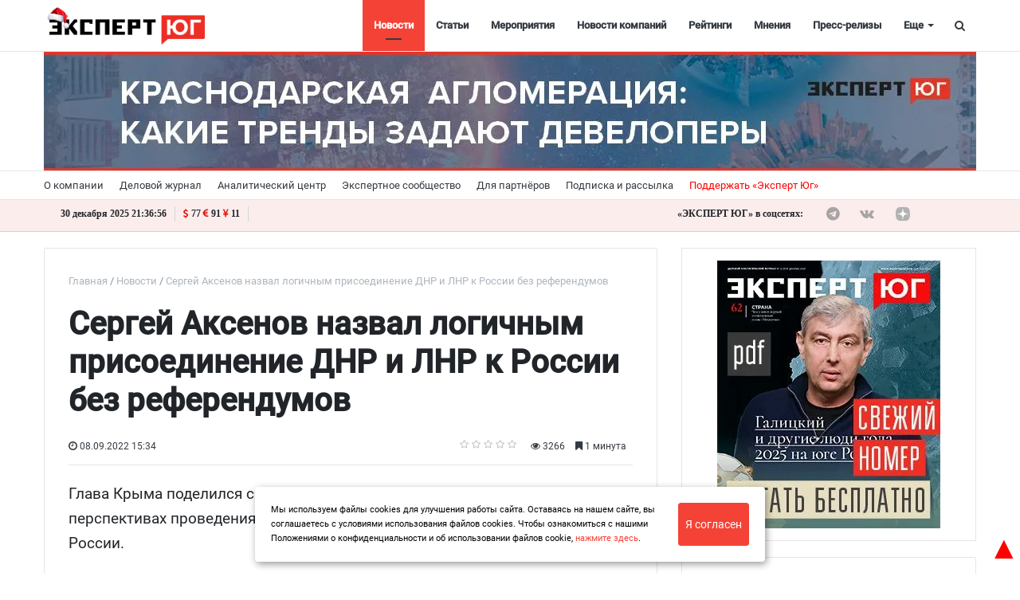

--- FILE ---
content_type: text/html; charset=utf-8
request_url: https://www.google.com/recaptcha/api2/anchor?ar=1&k=6LdaSAIaAAAAAECXNuAsOtX5Nhv77PE16FQOEOXY&co=aHR0cHM6Ly9leHBlcnRzb3V0aC5ydTo0NDM.&hl=ru&v=7gg7H51Q-naNfhmCP3_R47ho&size=normal&anchor-ms=20000&execute-ms=30000&cb=n9ubumvs84ji
body_size: 49013
content:
<!DOCTYPE HTML><html dir="ltr" lang="ru"><head><meta http-equiv="Content-Type" content="text/html; charset=UTF-8">
<meta http-equiv="X-UA-Compatible" content="IE=edge">
<title>reCAPTCHA</title>
<style type="text/css">
/* cyrillic-ext */
@font-face {
  font-family: 'Roboto';
  font-style: normal;
  font-weight: 400;
  font-stretch: 100%;
  src: url(//fonts.gstatic.com/s/roboto/v48/KFO7CnqEu92Fr1ME7kSn66aGLdTylUAMa3GUBHMdazTgWw.woff2) format('woff2');
  unicode-range: U+0460-052F, U+1C80-1C8A, U+20B4, U+2DE0-2DFF, U+A640-A69F, U+FE2E-FE2F;
}
/* cyrillic */
@font-face {
  font-family: 'Roboto';
  font-style: normal;
  font-weight: 400;
  font-stretch: 100%;
  src: url(//fonts.gstatic.com/s/roboto/v48/KFO7CnqEu92Fr1ME7kSn66aGLdTylUAMa3iUBHMdazTgWw.woff2) format('woff2');
  unicode-range: U+0301, U+0400-045F, U+0490-0491, U+04B0-04B1, U+2116;
}
/* greek-ext */
@font-face {
  font-family: 'Roboto';
  font-style: normal;
  font-weight: 400;
  font-stretch: 100%;
  src: url(//fonts.gstatic.com/s/roboto/v48/KFO7CnqEu92Fr1ME7kSn66aGLdTylUAMa3CUBHMdazTgWw.woff2) format('woff2');
  unicode-range: U+1F00-1FFF;
}
/* greek */
@font-face {
  font-family: 'Roboto';
  font-style: normal;
  font-weight: 400;
  font-stretch: 100%;
  src: url(//fonts.gstatic.com/s/roboto/v48/KFO7CnqEu92Fr1ME7kSn66aGLdTylUAMa3-UBHMdazTgWw.woff2) format('woff2');
  unicode-range: U+0370-0377, U+037A-037F, U+0384-038A, U+038C, U+038E-03A1, U+03A3-03FF;
}
/* math */
@font-face {
  font-family: 'Roboto';
  font-style: normal;
  font-weight: 400;
  font-stretch: 100%;
  src: url(//fonts.gstatic.com/s/roboto/v48/KFO7CnqEu92Fr1ME7kSn66aGLdTylUAMawCUBHMdazTgWw.woff2) format('woff2');
  unicode-range: U+0302-0303, U+0305, U+0307-0308, U+0310, U+0312, U+0315, U+031A, U+0326-0327, U+032C, U+032F-0330, U+0332-0333, U+0338, U+033A, U+0346, U+034D, U+0391-03A1, U+03A3-03A9, U+03B1-03C9, U+03D1, U+03D5-03D6, U+03F0-03F1, U+03F4-03F5, U+2016-2017, U+2034-2038, U+203C, U+2040, U+2043, U+2047, U+2050, U+2057, U+205F, U+2070-2071, U+2074-208E, U+2090-209C, U+20D0-20DC, U+20E1, U+20E5-20EF, U+2100-2112, U+2114-2115, U+2117-2121, U+2123-214F, U+2190, U+2192, U+2194-21AE, U+21B0-21E5, U+21F1-21F2, U+21F4-2211, U+2213-2214, U+2216-22FF, U+2308-230B, U+2310, U+2319, U+231C-2321, U+2336-237A, U+237C, U+2395, U+239B-23B7, U+23D0, U+23DC-23E1, U+2474-2475, U+25AF, U+25B3, U+25B7, U+25BD, U+25C1, U+25CA, U+25CC, U+25FB, U+266D-266F, U+27C0-27FF, U+2900-2AFF, U+2B0E-2B11, U+2B30-2B4C, U+2BFE, U+3030, U+FF5B, U+FF5D, U+1D400-1D7FF, U+1EE00-1EEFF;
}
/* symbols */
@font-face {
  font-family: 'Roboto';
  font-style: normal;
  font-weight: 400;
  font-stretch: 100%;
  src: url(//fonts.gstatic.com/s/roboto/v48/KFO7CnqEu92Fr1ME7kSn66aGLdTylUAMaxKUBHMdazTgWw.woff2) format('woff2');
  unicode-range: U+0001-000C, U+000E-001F, U+007F-009F, U+20DD-20E0, U+20E2-20E4, U+2150-218F, U+2190, U+2192, U+2194-2199, U+21AF, U+21E6-21F0, U+21F3, U+2218-2219, U+2299, U+22C4-22C6, U+2300-243F, U+2440-244A, U+2460-24FF, U+25A0-27BF, U+2800-28FF, U+2921-2922, U+2981, U+29BF, U+29EB, U+2B00-2BFF, U+4DC0-4DFF, U+FFF9-FFFB, U+10140-1018E, U+10190-1019C, U+101A0, U+101D0-101FD, U+102E0-102FB, U+10E60-10E7E, U+1D2C0-1D2D3, U+1D2E0-1D37F, U+1F000-1F0FF, U+1F100-1F1AD, U+1F1E6-1F1FF, U+1F30D-1F30F, U+1F315, U+1F31C, U+1F31E, U+1F320-1F32C, U+1F336, U+1F378, U+1F37D, U+1F382, U+1F393-1F39F, U+1F3A7-1F3A8, U+1F3AC-1F3AF, U+1F3C2, U+1F3C4-1F3C6, U+1F3CA-1F3CE, U+1F3D4-1F3E0, U+1F3ED, U+1F3F1-1F3F3, U+1F3F5-1F3F7, U+1F408, U+1F415, U+1F41F, U+1F426, U+1F43F, U+1F441-1F442, U+1F444, U+1F446-1F449, U+1F44C-1F44E, U+1F453, U+1F46A, U+1F47D, U+1F4A3, U+1F4B0, U+1F4B3, U+1F4B9, U+1F4BB, U+1F4BF, U+1F4C8-1F4CB, U+1F4D6, U+1F4DA, U+1F4DF, U+1F4E3-1F4E6, U+1F4EA-1F4ED, U+1F4F7, U+1F4F9-1F4FB, U+1F4FD-1F4FE, U+1F503, U+1F507-1F50B, U+1F50D, U+1F512-1F513, U+1F53E-1F54A, U+1F54F-1F5FA, U+1F610, U+1F650-1F67F, U+1F687, U+1F68D, U+1F691, U+1F694, U+1F698, U+1F6AD, U+1F6B2, U+1F6B9-1F6BA, U+1F6BC, U+1F6C6-1F6CF, U+1F6D3-1F6D7, U+1F6E0-1F6EA, U+1F6F0-1F6F3, U+1F6F7-1F6FC, U+1F700-1F7FF, U+1F800-1F80B, U+1F810-1F847, U+1F850-1F859, U+1F860-1F887, U+1F890-1F8AD, U+1F8B0-1F8BB, U+1F8C0-1F8C1, U+1F900-1F90B, U+1F93B, U+1F946, U+1F984, U+1F996, U+1F9E9, U+1FA00-1FA6F, U+1FA70-1FA7C, U+1FA80-1FA89, U+1FA8F-1FAC6, U+1FACE-1FADC, U+1FADF-1FAE9, U+1FAF0-1FAF8, U+1FB00-1FBFF;
}
/* vietnamese */
@font-face {
  font-family: 'Roboto';
  font-style: normal;
  font-weight: 400;
  font-stretch: 100%;
  src: url(//fonts.gstatic.com/s/roboto/v48/KFO7CnqEu92Fr1ME7kSn66aGLdTylUAMa3OUBHMdazTgWw.woff2) format('woff2');
  unicode-range: U+0102-0103, U+0110-0111, U+0128-0129, U+0168-0169, U+01A0-01A1, U+01AF-01B0, U+0300-0301, U+0303-0304, U+0308-0309, U+0323, U+0329, U+1EA0-1EF9, U+20AB;
}
/* latin-ext */
@font-face {
  font-family: 'Roboto';
  font-style: normal;
  font-weight: 400;
  font-stretch: 100%;
  src: url(//fonts.gstatic.com/s/roboto/v48/KFO7CnqEu92Fr1ME7kSn66aGLdTylUAMa3KUBHMdazTgWw.woff2) format('woff2');
  unicode-range: U+0100-02BA, U+02BD-02C5, U+02C7-02CC, U+02CE-02D7, U+02DD-02FF, U+0304, U+0308, U+0329, U+1D00-1DBF, U+1E00-1E9F, U+1EF2-1EFF, U+2020, U+20A0-20AB, U+20AD-20C0, U+2113, U+2C60-2C7F, U+A720-A7FF;
}
/* latin */
@font-face {
  font-family: 'Roboto';
  font-style: normal;
  font-weight: 400;
  font-stretch: 100%;
  src: url(//fonts.gstatic.com/s/roboto/v48/KFO7CnqEu92Fr1ME7kSn66aGLdTylUAMa3yUBHMdazQ.woff2) format('woff2');
  unicode-range: U+0000-00FF, U+0131, U+0152-0153, U+02BB-02BC, U+02C6, U+02DA, U+02DC, U+0304, U+0308, U+0329, U+2000-206F, U+20AC, U+2122, U+2191, U+2193, U+2212, U+2215, U+FEFF, U+FFFD;
}
/* cyrillic-ext */
@font-face {
  font-family: 'Roboto';
  font-style: normal;
  font-weight: 500;
  font-stretch: 100%;
  src: url(//fonts.gstatic.com/s/roboto/v48/KFO7CnqEu92Fr1ME7kSn66aGLdTylUAMa3GUBHMdazTgWw.woff2) format('woff2');
  unicode-range: U+0460-052F, U+1C80-1C8A, U+20B4, U+2DE0-2DFF, U+A640-A69F, U+FE2E-FE2F;
}
/* cyrillic */
@font-face {
  font-family: 'Roboto';
  font-style: normal;
  font-weight: 500;
  font-stretch: 100%;
  src: url(//fonts.gstatic.com/s/roboto/v48/KFO7CnqEu92Fr1ME7kSn66aGLdTylUAMa3iUBHMdazTgWw.woff2) format('woff2');
  unicode-range: U+0301, U+0400-045F, U+0490-0491, U+04B0-04B1, U+2116;
}
/* greek-ext */
@font-face {
  font-family: 'Roboto';
  font-style: normal;
  font-weight: 500;
  font-stretch: 100%;
  src: url(//fonts.gstatic.com/s/roboto/v48/KFO7CnqEu92Fr1ME7kSn66aGLdTylUAMa3CUBHMdazTgWw.woff2) format('woff2');
  unicode-range: U+1F00-1FFF;
}
/* greek */
@font-face {
  font-family: 'Roboto';
  font-style: normal;
  font-weight: 500;
  font-stretch: 100%;
  src: url(//fonts.gstatic.com/s/roboto/v48/KFO7CnqEu92Fr1ME7kSn66aGLdTylUAMa3-UBHMdazTgWw.woff2) format('woff2');
  unicode-range: U+0370-0377, U+037A-037F, U+0384-038A, U+038C, U+038E-03A1, U+03A3-03FF;
}
/* math */
@font-face {
  font-family: 'Roboto';
  font-style: normal;
  font-weight: 500;
  font-stretch: 100%;
  src: url(//fonts.gstatic.com/s/roboto/v48/KFO7CnqEu92Fr1ME7kSn66aGLdTylUAMawCUBHMdazTgWw.woff2) format('woff2');
  unicode-range: U+0302-0303, U+0305, U+0307-0308, U+0310, U+0312, U+0315, U+031A, U+0326-0327, U+032C, U+032F-0330, U+0332-0333, U+0338, U+033A, U+0346, U+034D, U+0391-03A1, U+03A3-03A9, U+03B1-03C9, U+03D1, U+03D5-03D6, U+03F0-03F1, U+03F4-03F5, U+2016-2017, U+2034-2038, U+203C, U+2040, U+2043, U+2047, U+2050, U+2057, U+205F, U+2070-2071, U+2074-208E, U+2090-209C, U+20D0-20DC, U+20E1, U+20E5-20EF, U+2100-2112, U+2114-2115, U+2117-2121, U+2123-214F, U+2190, U+2192, U+2194-21AE, U+21B0-21E5, U+21F1-21F2, U+21F4-2211, U+2213-2214, U+2216-22FF, U+2308-230B, U+2310, U+2319, U+231C-2321, U+2336-237A, U+237C, U+2395, U+239B-23B7, U+23D0, U+23DC-23E1, U+2474-2475, U+25AF, U+25B3, U+25B7, U+25BD, U+25C1, U+25CA, U+25CC, U+25FB, U+266D-266F, U+27C0-27FF, U+2900-2AFF, U+2B0E-2B11, U+2B30-2B4C, U+2BFE, U+3030, U+FF5B, U+FF5D, U+1D400-1D7FF, U+1EE00-1EEFF;
}
/* symbols */
@font-face {
  font-family: 'Roboto';
  font-style: normal;
  font-weight: 500;
  font-stretch: 100%;
  src: url(//fonts.gstatic.com/s/roboto/v48/KFO7CnqEu92Fr1ME7kSn66aGLdTylUAMaxKUBHMdazTgWw.woff2) format('woff2');
  unicode-range: U+0001-000C, U+000E-001F, U+007F-009F, U+20DD-20E0, U+20E2-20E4, U+2150-218F, U+2190, U+2192, U+2194-2199, U+21AF, U+21E6-21F0, U+21F3, U+2218-2219, U+2299, U+22C4-22C6, U+2300-243F, U+2440-244A, U+2460-24FF, U+25A0-27BF, U+2800-28FF, U+2921-2922, U+2981, U+29BF, U+29EB, U+2B00-2BFF, U+4DC0-4DFF, U+FFF9-FFFB, U+10140-1018E, U+10190-1019C, U+101A0, U+101D0-101FD, U+102E0-102FB, U+10E60-10E7E, U+1D2C0-1D2D3, U+1D2E0-1D37F, U+1F000-1F0FF, U+1F100-1F1AD, U+1F1E6-1F1FF, U+1F30D-1F30F, U+1F315, U+1F31C, U+1F31E, U+1F320-1F32C, U+1F336, U+1F378, U+1F37D, U+1F382, U+1F393-1F39F, U+1F3A7-1F3A8, U+1F3AC-1F3AF, U+1F3C2, U+1F3C4-1F3C6, U+1F3CA-1F3CE, U+1F3D4-1F3E0, U+1F3ED, U+1F3F1-1F3F3, U+1F3F5-1F3F7, U+1F408, U+1F415, U+1F41F, U+1F426, U+1F43F, U+1F441-1F442, U+1F444, U+1F446-1F449, U+1F44C-1F44E, U+1F453, U+1F46A, U+1F47D, U+1F4A3, U+1F4B0, U+1F4B3, U+1F4B9, U+1F4BB, U+1F4BF, U+1F4C8-1F4CB, U+1F4D6, U+1F4DA, U+1F4DF, U+1F4E3-1F4E6, U+1F4EA-1F4ED, U+1F4F7, U+1F4F9-1F4FB, U+1F4FD-1F4FE, U+1F503, U+1F507-1F50B, U+1F50D, U+1F512-1F513, U+1F53E-1F54A, U+1F54F-1F5FA, U+1F610, U+1F650-1F67F, U+1F687, U+1F68D, U+1F691, U+1F694, U+1F698, U+1F6AD, U+1F6B2, U+1F6B9-1F6BA, U+1F6BC, U+1F6C6-1F6CF, U+1F6D3-1F6D7, U+1F6E0-1F6EA, U+1F6F0-1F6F3, U+1F6F7-1F6FC, U+1F700-1F7FF, U+1F800-1F80B, U+1F810-1F847, U+1F850-1F859, U+1F860-1F887, U+1F890-1F8AD, U+1F8B0-1F8BB, U+1F8C0-1F8C1, U+1F900-1F90B, U+1F93B, U+1F946, U+1F984, U+1F996, U+1F9E9, U+1FA00-1FA6F, U+1FA70-1FA7C, U+1FA80-1FA89, U+1FA8F-1FAC6, U+1FACE-1FADC, U+1FADF-1FAE9, U+1FAF0-1FAF8, U+1FB00-1FBFF;
}
/* vietnamese */
@font-face {
  font-family: 'Roboto';
  font-style: normal;
  font-weight: 500;
  font-stretch: 100%;
  src: url(//fonts.gstatic.com/s/roboto/v48/KFO7CnqEu92Fr1ME7kSn66aGLdTylUAMa3OUBHMdazTgWw.woff2) format('woff2');
  unicode-range: U+0102-0103, U+0110-0111, U+0128-0129, U+0168-0169, U+01A0-01A1, U+01AF-01B0, U+0300-0301, U+0303-0304, U+0308-0309, U+0323, U+0329, U+1EA0-1EF9, U+20AB;
}
/* latin-ext */
@font-face {
  font-family: 'Roboto';
  font-style: normal;
  font-weight: 500;
  font-stretch: 100%;
  src: url(//fonts.gstatic.com/s/roboto/v48/KFO7CnqEu92Fr1ME7kSn66aGLdTylUAMa3KUBHMdazTgWw.woff2) format('woff2');
  unicode-range: U+0100-02BA, U+02BD-02C5, U+02C7-02CC, U+02CE-02D7, U+02DD-02FF, U+0304, U+0308, U+0329, U+1D00-1DBF, U+1E00-1E9F, U+1EF2-1EFF, U+2020, U+20A0-20AB, U+20AD-20C0, U+2113, U+2C60-2C7F, U+A720-A7FF;
}
/* latin */
@font-face {
  font-family: 'Roboto';
  font-style: normal;
  font-weight: 500;
  font-stretch: 100%;
  src: url(//fonts.gstatic.com/s/roboto/v48/KFO7CnqEu92Fr1ME7kSn66aGLdTylUAMa3yUBHMdazQ.woff2) format('woff2');
  unicode-range: U+0000-00FF, U+0131, U+0152-0153, U+02BB-02BC, U+02C6, U+02DA, U+02DC, U+0304, U+0308, U+0329, U+2000-206F, U+20AC, U+2122, U+2191, U+2193, U+2212, U+2215, U+FEFF, U+FFFD;
}
/* cyrillic-ext */
@font-face {
  font-family: 'Roboto';
  font-style: normal;
  font-weight: 900;
  font-stretch: 100%;
  src: url(//fonts.gstatic.com/s/roboto/v48/KFO7CnqEu92Fr1ME7kSn66aGLdTylUAMa3GUBHMdazTgWw.woff2) format('woff2');
  unicode-range: U+0460-052F, U+1C80-1C8A, U+20B4, U+2DE0-2DFF, U+A640-A69F, U+FE2E-FE2F;
}
/* cyrillic */
@font-face {
  font-family: 'Roboto';
  font-style: normal;
  font-weight: 900;
  font-stretch: 100%;
  src: url(//fonts.gstatic.com/s/roboto/v48/KFO7CnqEu92Fr1ME7kSn66aGLdTylUAMa3iUBHMdazTgWw.woff2) format('woff2');
  unicode-range: U+0301, U+0400-045F, U+0490-0491, U+04B0-04B1, U+2116;
}
/* greek-ext */
@font-face {
  font-family: 'Roboto';
  font-style: normal;
  font-weight: 900;
  font-stretch: 100%;
  src: url(//fonts.gstatic.com/s/roboto/v48/KFO7CnqEu92Fr1ME7kSn66aGLdTylUAMa3CUBHMdazTgWw.woff2) format('woff2');
  unicode-range: U+1F00-1FFF;
}
/* greek */
@font-face {
  font-family: 'Roboto';
  font-style: normal;
  font-weight: 900;
  font-stretch: 100%;
  src: url(//fonts.gstatic.com/s/roboto/v48/KFO7CnqEu92Fr1ME7kSn66aGLdTylUAMa3-UBHMdazTgWw.woff2) format('woff2');
  unicode-range: U+0370-0377, U+037A-037F, U+0384-038A, U+038C, U+038E-03A1, U+03A3-03FF;
}
/* math */
@font-face {
  font-family: 'Roboto';
  font-style: normal;
  font-weight: 900;
  font-stretch: 100%;
  src: url(//fonts.gstatic.com/s/roboto/v48/KFO7CnqEu92Fr1ME7kSn66aGLdTylUAMawCUBHMdazTgWw.woff2) format('woff2');
  unicode-range: U+0302-0303, U+0305, U+0307-0308, U+0310, U+0312, U+0315, U+031A, U+0326-0327, U+032C, U+032F-0330, U+0332-0333, U+0338, U+033A, U+0346, U+034D, U+0391-03A1, U+03A3-03A9, U+03B1-03C9, U+03D1, U+03D5-03D6, U+03F0-03F1, U+03F4-03F5, U+2016-2017, U+2034-2038, U+203C, U+2040, U+2043, U+2047, U+2050, U+2057, U+205F, U+2070-2071, U+2074-208E, U+2090-209C, U+20D0-20DC, U+20E1, U+20E5-20EF, U+2100-2112, U+2114-2115, U+2117-2121, U+2123-214F, U+2190, U+2192, U+2194-21AE, U+21B0-21E5, U+21F1-21F2, U+21F4-2211, U+2213-2214, U+2216-22FF, U+2308-230B, U+2310, U+2319, U+231C-2321, U+2336-237A, U+237C, U+2395, U+239B-23B7, U+23D0, U+23DC-23E1, U+2474-2475, U+25AF, U+25B3, U+25B7, U+25BD, U+25C1, U+25CA, U+25CC, U+25FB, U+266D-266F, U+27C0-27FF, U+2900-2AFF, U+2B0E-2B11, U+2B30-2B4C, U+2BFE, U+3030, U+FF5B, U+FF5D, U+1D400-1D7FF, U+1EE00-1EEFF;
}
/* symbols */
@font-face {
  font-family: 'Roboto';
  font-style: normal;
  font-weight: 900;
  font-stretch: 100%;
  src: url(//fonts.gstatic.com/s/roboto/v48/KFO7CnqEu92Fr1ME7kSn66aGLdTylUAMaxKUBHMdazTgWw.woff2) format('woff2');
  unicode-range: U+0001-000C, U+000E-001F, U+007F-009F, U+20DD-20E0, U+20E2-20E4, U+2150-218F, U+2190, U+2192, U+2194-2199, U+21AF, U+21E6-21F0, U+21F3, U+2218-2219, U+2299, U+22C4-22C6, U+2300-243F, U+2440-244A, U+2460-24FF, U+25A0-27BF, U+2800-28FF, U+2921-2922, U+2981, U+29BF, U+29EB, U+2B00-2BFF, U+4DC0-4DFF, U+FFF9-FFFB, U+10140-1018E, U+10190-1019C, U+101A0, U+101D0-101FD, U+102E0-102FB, U+10E60-10E7E, U+1D2C0-1D2D3, U+1D2E0-1D37F, U+1F000-1F0FF, U+1F100-1F1AD, U+1F1E6-1F1FF, U+1F30D-1F30F, U+1F315, U+1F31C, U+1F31E, U+1F320-1F32C, U+1F336, U+1F378, U+1F37D, U+1F382, U+1F393-1F39F, U+1F3A7-1F3A8, U+1F3AC-1F3AF, U+1F3C2, U+1F3C4-1F3C6, U+1F3CA-1F3CE, U+1F3D4-1F3E0, U+1F3ED, U+1F3F1-1F3F3, U+1F3F5-1F3F7, U+1F408, U+1F415, U+1F41F, U+1F426, U+1F43F, U+1F441-1F442, U+1F444, U+1F446-1F449, U+1F44C-1F44E, U+1F453, U+1F46A, U+1F47D, U+1F4A3, U+1F4B0, U+1F4B3, U+1F4B9, U+1F4BB, U+1F4BF, U+1F4C8-1F4CB, U+1F4D6, U+1F4DA, U+1F4DF, U+1F4E3-1F4E6, U+1F4EA-1F4ED, U+1F4F7, U+1F4F9-1F4FB, U+1F4FD-1F4FE, U+1F503, U+1F507-1F50B, U+1F50D, U+1F512-1F513, U+1F53E-1F54A, U+1F54F-1F5FA, U+1F610, U+1F650-1F67F, U+1F687, U+1F68D, U+1F691, U+1F694, U+1F698, U+1F6AD, U+1F6B2, U+1F6B9-1F6BA, U+1F6BC, U+1F6C6-1F6CF, U+1F6D3-1F6D7, U+1F6E0-1F6EA, U+1F6F0-1F6F3, U+1F6F7-1F6FC, U+1F700-1F7FF, U+1F800-1F80B, U+1F810-1F847, U+1F850-1F859, U+1F860-1F887, U+1F890-1F8AD, U+1F8B0-1F8BB, U+1F8C0-1F8C1, U+1F900-1F90B, U+1F93B, U+1F946, U+1F984, U+1F996, U+1F9E9, U+1FA00-1FA6F, U+1FA70-1FA7C, U+1FA80-1FA89, U+1FA8F-1FAC6, U+1FACE-1FADC, U+1FADF-1FAE9, U+1FAF0-1FAF8, U+1FB00-1FBFF;
}
/* vietnamese */
@font-face {
  font-family: 'Roboto';
  font-style: normal;
  font-weight: 900;
  font-stretch: 100%;
  src: url(//fonts.gstatic.com/s/roboto/v48/KFO7CnqEu92Fr1ME7kSn66aGLdTylUAMa3OUBHMdazTgWw.woff2) format('woff2');
  unicode-range: U+0102-0103, U+0110-0111, U+0128-0129, U+0168-0169, U+01A0-01A1, U+01AF-01B0, U+0300-0301, U+0303-0304, U+0308-0309, U+0323, U+0329, U+1EA0-1EF9, U+20AB;
}
/* latin-ext */
@font-face {
  font-family: 'Roboto';
  font-style: normal;
  font-weight: 900;
  font-stretch: 100%;
  src: url(//fonts.gstatic.com/s/roboto/v48/KFO7CnqEu92Fr1ME7kSn66aGLdTylUAMa3KUBHMdazTgWw.woff2) format('woff2');
  unicode-range: U+0100-02BA, U+02BD-02C5, U+02C7-02CC, U+02CE-02D7, U+02DD-02FF, U+0304, U+0308, U+0329, U+1D00-1DBF, U+1E00-1E9F, U+1EF2-1EFF, U+2020, U+20A0-20AB, U+20AD-20C0, U+2113, U+2C60-2C7F, U+A720-A7FF;
}
/* latin */
@font-face {
  font-family: 'Roboto';
  font-style: normal;
  font-weight: 900;
  font-stretch: 100%;
  src: url(//fonts.gstatic.com/s/roboto/v48/KFO7CnqEu92Fr1ME7kSn66aGLdTylUAMa3yUBHMdazQ.woff2) format('woff2');
  unicode-range: U+0000-00FF, U+0131, U+0152-0153, U+02BB-02BC, U+02C6, U+02DA, U+02DC, U+0304, U+0308, U+0329, U+2000-206F, U+20AC, U+2122, U+2191, U+2193, U+2212, U+2215, U+FEFF, U+FFFD;
}

</style>
<link rel="stylesheet" type="text/css" href="https://www.gstatic.com/recaptcha/releases/7gg7H51Q-naNfhmCP3_R47ho/styles__ltr.css">
<script nonce="ueU0cEo6W9v8YNfg1_CR3A" type="text/javascript">window['__recaptcha_api'] = 'https://www.google.com/recaptcha/api2/';</script>
<script type="text/javascript" src="https://www.gstatic.com/recaptcha/releases/7gg7H51Q-naNfhmCP3_R47ho/recaptcha__ru.js" nonce="ueU0cEo6W9v8YNfg1_CR3A">
      
    </script></head>
<body><div id="rc-anchor-alert" class="rc-anchor-alert"></div>
<input type="hidden" id="recaptcha-token" value="[base64]">
<script type="text/javascript" nonce="ueU0cEo6W9v8YNfg1_CR3A">
      recaptcha.anchor.Main.init("[\x22ainput\x22,[\x22bgdata\x22,\x22\x22,\[base64]/[base64]/UltIKytdPWE6KGE8MjA0OD9SW0grK109YT4+NnwxOTI6KChhJjY0NTEyKT09NTUyOTYmJnErMTxoLmxlbmd0aCYmKGguY2hhckNvZGVBdChxKzEpJjY0NTEyKT09NTYzMjA/[base64]/MjU1OlI/[base64]/[base64]/[base64]/[base64]/[base64]/[base64]/[base64]/[base64]/[base64]/[base64]\x22,\[base64]\x22,\x22wo07JsK6cVIdEMKXQMO5woYsXsK+QhnCmcKdwrTDhsOgJ8O5bATDm8Kmw4nCsSXDscKiw71hw4orwqvDmsKfw4gXLD8DaMKfw54dw7/ClAMbwr44Q8Ofw68YwqwMPMOUWcKRw5zDoMKWYcKMwrABw4fDu8K9MiojL8K5HSjCj8O8wqNlw55FwpoOwq7DrsOze8KXw5DCicKLwq0xZmTDkcKNw7/CgcKMFBBsw7DDocKYB0HCrMK6woDDgcK3w4jCgsObw4s3w6/Co8KKQsOAScODPyfDvF/CrcKPazfCvMOiwqbDoMOMP2Y3EFArw41uwpBjw59swrp+JmjCoEbDkhjCtEgKcMO/OTwYwqUDwp7DthjCgsOewotMZ8K9agjDtR/CvcKyflDCpkvCnj0XbcO5V1oMbVTDs8Oxw6kPwogbf8Oow7jCskzDgcO/w6wEwp/[base64]/Cu8O3wqzDgTxtThRqwqHDmUhLY1xAH3EfQcOzwobCo0Qvwp/Dqh5MwrBybMK2NMOdw7vCnsOTcyPDhMKXJFo/wr3DvMOXegkzw4BfWcOfwqLDlsODwpE0w7JRw6rDiMKyMMOBIkcyG8K0wpsjwoXCpMKDZsOhw6TDk2zDg8KaacKIZ8Krw5Rbw7DDpxNQw6TDlcOpw73Dp0/CjcONQ8K4JUVhYxY/UgdGw6FeJMKoCsODw5/Cg8Orw4bCugjDhMKbDk/CinfCosOnwrRBERwwwoh3w7tow7jCjMOyw6rDjsOJWMOiJWU/w5gmwrZwwrQ7wqDDpMOxWD3Ck8KnSzvCqhzDhR/DusO1wpfClcOke8KEEMO9w68cFsOvC8K2w4kIVFPDsEHDtcOWw7DDoXI3acKMw6wzElw5ajYKw5vCnWDCgUgFN3/[base64]/CqsKnw5VwAETDtMOlDsOhwprDrgdxwozDp0hkw5Atw70EDMKZw5AEw5Jdw6/CijBpwoLCg8O/[base64]/[base64]/Dr298w7l3wovCsUjDjgJ8EzrDisOKZDvDo3shw4vDgCDCrcOGUcKhEQpjwrTDshTCpGlwwpfCpcOIAsKWV8Ovw5PDocOjYX5CK1rCpsOoBBXDusKfDcKdUsKaSwPCi3tnw4jDtCfCgVbDlmoAw6PDr8K/wo/DqWFYWMO5w7UgMBoOwoVZwr4XD8O0wqNzwo0VcVx+wooZb8Kdw5/Dv8OCw6YxIMOLw7vDl8OFwrcjCxvCssKlSMKdWjHDgwQnwqrDsGHCkAlFw43CtsKZDcKHNSLCn8OzwoQcL8KWw4LDiCh7wrIUIcO5V8Oqw7zDk8OuNsKBwpt/[base64]/Z8KXYlfDmcKwRG3DnMK3w5JQCF91O8OgGcKrMjlnFVjDtkPCsA84w77DpMKKwoZtUy3CpVhwBcK/w7zCnQrDvXbCvMKPWMK8wpQ0OsKRFVl5w4hjCMOtOT1PwpfDh0YbUkZCw5/DjkIEwoITw54yUXQ3eMK6w5Vtw6dse8KQw7Q0HsKoL8KsGxXDqMOxRwNgw7bCq8ObUjkCLQ7Dv8OFw6RFIBYDw7g7woTDp8KrWsOQw6sRw4vDoWTDpcKCwrTDnMOSBMOsT8O7w6/DpMKtZMKqQsKQwobDuiHDuG3CpWRFMwLDg8OnwpvDuxjCicKGwqJyw6XCs0wow6fDliIXRcKRVlfDnELDmgPDlT/ClsKiw647QsKub8O9HMKrMcOvw57Cj8KZw7AUw5g/w6JWUm/DqGrDgsKub8O7wpoBw7bDnHjDtcOqOm4PAsOCFcKiBW3Ds8KcLRZcLcO/w4YNGkfDoQxSwpwadsKoZEk2w6fDv03DiMO2w5lKTMORwqvCoypQwpxuDcOaRznDg0DCgV0jUyrCjMOdw4XDqjYpT0E6L8OXwpIAwp15w5fDjkYeIQHCrB/Dm8KeWSfDk8Otwqcyw5kOwo1uwqJBWsKAYW9fasOTwqvCtWIHw6HDtsK3wpJvfcKPIcOIw5lRwqzCjxbCv8KBw6fCmcOQwr1Qw7PDisKHTzdRw73CgcKwwpIUe8OORQlGw5kBQlHDjsOAw6AHQ8O4VjhLw6fCj1hOXVVeKMOQwrjDr3wEw4EtYsKvCsO/wpHDpWXCtTLCvcKlbMK2ERnCssOpwpbCnktRwpR5wrNCGMKowrAtUgTCuksASz1OSMKOwrXCti91XEFMwofCpcKTcMOLwo7DvF3DiEjCs8KWwr0AQwVKw60kDMKWMcOGw6PDsnMcRMKawqNnbsK7wq/DgTfDjU/Cgh4qI8Oxw6sWwrhZwrBRclvCksOAV39rO8OPSGdywqEMN3fCjsKzw646asOOwr0Fwq7Dr8KNw649w5PCqBbCi8OYwqA9wp3CicKiwpZGw6IRXsOJYsK7SyMIwrbCpMOPw5LDlXzDpBkXwqrDnkAqFMKCXXA5w5VcwpRbV0/DomFrwrF5wrXCrcOOwoDCu0cxY8Khw7/CuMOeEMOuNcOXw6Uawr7DpsOoeMOJRcOBNcKWNBzCgw9HwqPDgsO0w7PDjTrCg8Kgw5BvFFHDvXJxwr10aEDDmxfDpsOiamZZfcKyH8KJwr/DpGh/w5PCgTrCol/DnsO0wrBxU2fCksOpdT5Ww7cywroTwq7CucKdTllowpLClsOvwq86amzCgsOow57ChGZuw7vDlMKIFzFDWMK4NsOBw4XDkjPDs8KWwrHCksOCPsOcTcKiAsOkw57CqEfDhlJDwonChhRKZxErwrk6R2g4w67CohnDt8KuI8OiccOOXcORwq/Dg8OkS8Kswr7CisOtO8Opw5bDosOYKyLDsHbDhmXCmUlIblBHwo7DoXDDp8OCwr/[base64]/CiMOKw6sAN0LDgypjwo85GsOsdXFKworCtsOHNcKzw6fCkQFqIcKQcE8CXcKJVB7DgMK5ZynDp8Kbwo4ec8K1w4DCpsOHGXlUej3CnwotIcKAfS3Cp8OZwqLCuMORFMKrwptUb8KSDsKEVm1LXD/DshAQw4gEwqfDocOeIcOfMMOTelpWYATCtgZSw7PChTPDtz5LZUMqw7VkWMK7w5RSXgLCuMO/a8KnbsOQD8KSYltGYA/[base64]/DsMKnw7jClcOOw4VIE8KtO187Ah8oEMO9KcOLYcOJBSPCt0DCu8OHw51sGj/Dq8O1wo/CpCNfVMOawr5Rw7YWw6AcwrnCoUIuRTfDulvDtcOKY8O9woBQwqjDucOowp7Du8OCF3FIQWnDr34ewovDgw0pOMK/OcKQw7PDh8OTwpLDtcK9w6AbVcOhw6HCvcK/esKVw58fUMKTw67CssOCfMK4C0vCtRPDjsOXw6RrVmYCXcK+w5LDpsKZwp91w5hRw6Fuwpg/woNSw69OGsKkK2U9woPCqsOpwqbCjcK/ajwzwrPCmMKMw559U3nCvMO5woVjVcKtaVpKLMK9eQNWw58gKMO4P3FaW8K1w4ZBEcKdGBvCl1VHw4E5wrnCjsO3w5rCjCjCqMKJHcKXwoXCucKPXzrDtMK1wqbClhzCs3oFw5fDpQNFw7dqeRfCo8K/[base64]/DpRUNw48Uw7o+w7HDrSZkw7E4NsKAZhpFTC7DicOeag/CgsOGwqJFwqdYw5/[base64]/Dm8ObNjnDl8OOwrR3H8KpwrPDi2nCusKWwqQLw40Db8KMIsKYGcKZesOzPMObawzCmhHCm8Onw4PDgzjCpxsTw4VNFxjDtcOrw57DtMOjcGnDvhnCksOsw7rCnkFpU8OvwqBbw4/Cgn/DoMORw7okwrEqKHzDhQ1/ST3Dg8OsecOxGsKIwqrDkTA0ccOFwoYpw77CjHE/d8O0wrAkwpTDgsKyw6hEwr4mPkhhw6A2Li7CrMKhw4k9w5TDpFoAwoUGaw9VR1rCgnpmw77DncKjbMOCDMOmXAnCvMKIwrTDpcOgw5sfw5tFGH/Dp2XDi04jwrXCiTg/[base64]/DsGQyw6UwAMO5worCmsODwonConpeZX1NOB7Cm8KjURLDmDhUX8OSK8OewosYw5LDvsOBHQFAdsKZW8OsfsOsw5c6wprDlsOBNMKXAcO/w51scTZEw7sjwqVEIz4HOG7CqcK8R0jDjMK0wr3CtwzDnsKLwprDszExZB4nw6fDmMODPGEQwq59HiJ8CDnDkwl9wpbCrcOuPGM5Qk4Uw6HCvD7CuxLClcK9w4zDkhsbw6E2woEAJ8K1wpfCgCJ5w6IYOEo5w780PMK0PCvDm1llw4scwqbCiG1kOU9/wpcDU8KOH2VbD8KXXMKDZmZTw6/DmcKNwosmeXvDlDHCmUXCsk1qA0rCnQrCtcOjf8KfwoJgQWlBwpEjHgLDkxF1b3wGeTw2Hh0kw6R5w5hJwok3OcKDV8OeMX3Dt1FyKnfCt8Oyw5bCjsO0wpVyK8OEQFLDrH/DoFMOwoJWAMKvW2lzwq4OwqvDt8Oywo5fdktgw5IKQXLDscK4WRZ9RAo/VhM+bChEw6J8wrLCglURwpEdwpxGwr1cwqUiwpg4w7wvw7fDi1fCkB1RwqnDnHl3UDw4Ryc2wrVcbFJSfjLDnMOyw6/[base64]/[base64]/[base64]/Cu00aKBNgwr1awpRFwp0fw5/DqWjDmMKKw6sOcsKVHkPCjVEswqDDjcODe0tOScOWH8OGXkjDm8KWMjB1wooYZ8KTR8KSFmxtDMOhwpDDrFpMwrYpwr/CtXnCoknCjD8UY0nCpcOIwp3CosK7aQHCuMO0SEgVH3kDw7/CicKmecKFaTHClMOUAFRBBX1aw6FIe8OTwpbCtcONw5hFecO+Y3Uowo7DnD1jTsOowqfDhGZ7fDxcw53DvsOyEMKvw4zCgQJdMcK4Hw/Dqw3CpR00w4t0SsOvBsO3w7jCuGfDgUxFI8O3wrU7Q8O/w6jCpMOIwo14b0ldwo7DqsOmcAkyanvClAgvV8OZNcKoO0dfw47DvR/DnsK2fsK2BsKXEcKKQcONEsK0wo5xwpY4Ah7Doy0hGl/DgCrDpgUvwo4rDzN0BToAEBrCscKSScOnBcKRw5TCoSDCvwXCqMOHwoPDp3FLw4jCscK/[base64]/[base64]/wqp1w7fClMOOw4DCnhzDsMKLwrs0Y8O2YA/CqsOSw6FXPWR/w6Q2ScKgwpzCvCXCt8Odw57ClR3CscOUcALDo2vDpybCqRcxNcKHRMOsUMKsTcOEw6tEb8Ked2NYwoF6AcKIw7bDijc6D0Ehd1thw6/DvcK1wqEvWcOtMjM3a1hcXsKxG3l3BBx/ICRWw5MwT8Kzw4sUwr3DscO5w7J8IQ5vJMKCw6x/wqbDk8OOScO5B8OZw6jClcKRA1oGw53Cl8KLOcKGT8Kqwr3CvsOqw592RVMPaMOueTJqe3A8w7jDtMKTWVZPYixQZcKBwrlRw49Ew78pwqoPw7bCrkwaGMOTw4ItfsO/wpnDrEgwwoHDq2bCsMKqS2TCtcO2ZS0cw6Jewo9lw4ZiaMKwY8ObfljCs8ONJ8KKUwZHW8ONwoYuw4YLD8O9Okk/[base64]/w75Bwr/ChcKsw4BGNQdyw53CuMKaBcOlwpjDjcO6w4c9wqkbHzFrAQfDq8KKez/DgcO3w4zCqGvCow/CiMKqO8KMw4d4w7bDtXZKFz4kw4rCqRfDqsKiw5PCpkoywosXw5VfcMOwwqbDicOcBcKTwpF/w6lSw7kXA2dKAyvCvlbDnwzDh8OnH8KXKwMmw5EwHcODfwNbw4vDr8KwAm/CjsK3RUt9ZMKkTMOgbUfDg2M2w7oybinDmVk9OUXDvcKUCsOnwp/[base64]/wq5EHAzDgsOJwr0vCsOeH8KMw4kLN8OmLlIFXCrDu8K1c8OVPMO7FzdeXcOPGsKeZGhuNzDDhMOXwod4RMKXHV84QjFGw7rCqMKwUn3DknTDhivDjnjCp8O0w5BpNsKTwpzDiDzCs8O3EBHDk39HSiBHFcKUdsKKBx/[base64]/QsONccKuecOqXnAHw45ew7rDmx3DvX7CsGccBMKXwoczMcKewplaw7vCmhPDqW0YwqzDkMKww5LCr8OpD8OQwqzDg8Kxwq1rWMK1eBVZw4zCiMO6wozCn3c5ATgiPMK0J3/CrcKCQjzDmMKZw67DuMKPw53CrMOYUMONw7jDsMO8NsKedsK1wqcSJ2zCp2BvasKHw6DDi8K4b8O1QsO2w4EPCU/CjRrDmS5oBFBTLykuN1FUw7JEw60zw7zCjMKbMsOCwovDo1E1Q2AlX8KPXwnDi8KWw4DDq8KQTHvCtMOWL0XDrsKcDFrDhj1mwqrCkG4ywp7CrjdNChTDhcOcQHcFZQ1ewojDkmxlJgkQwrBhNsOxwqsqEcKPw50Gw6cAYcOEwpDDmUkCwr/DjErChcOEfWbDu8KJIsOGXMKbwpnDmMKTdn0Lw5/DsDd1B8OXwqMJdx7CnDstw7plLUl3w7zCuEtUwp/[base64]/Dv1rCrMOELmfCnsK+PMK2U8K5X0jCi8K7wqLCrcKoCGPCt2PDsU8lw4PCocK+w5/ClMKiwqlEQwHCpcKZwrhuMcKWw6HDlFHDiMONwrLDtGJGYcOtwokaL8KowpHCsXtvGXLDvFQcw5LDnsKbw7xdXhrCuCRUw53ClVApJ0bDuElPZ8Kwwr0hJcObbjZRw5rCq8Osw5vDjsO8w6XDgVTDlsOpwpjDiFbDt8Odw57Cm8O/[base64]/[base64]/ClcKpwr8Wwq/[base64]/woPCvzbDhsKQWCrDilnDiMKpIsK8w5PDmcKqw7U+w4o4w60rw5o2wrbDi1tiwqjDgMKfQWNJw4oXwr5jwokZw4wDQcKOw6TCpTpyM8KjBsOtw6TDo8KWBQ3ChxXCqcObHcKdXnzCoMO9wrbDtMOaT1bDhk8YwpQdw4/ClHkOwo8UYwnDlsKmCsOPw5nCkmEvw7t/[base64]/TjxgEMOTaHrCrC4yw4PChMKUJMOyw5bDoyfCvxPDrUfDlw7CucOSw4TDvsOkw6QWwqPCjWHDisK7ZC5/w6JEwqHDssO3wovCq8O3wqdfwpPDm8KPKEbCvU7CmX1+EsO/fsKAHURaawjCkX1hw6MVwobDsFIAwq0+w4ogLgrDvsKXwqnDssOidMO4NsO6cXPDrn3DnGfCiMKTJlTCrcKHNxtDwpnCm0DCicKpw5nDoDXCkTwPwodyc8OaSXkxw5ksEALCpMKpw7x/[base64]/CtcOLY8KjwqrDhjpEd0jDqcKvw4HDqhLDtcO+PMOGB8KdZTvDrcOJwq7DscOPwoDDgMKLNwDDjRxmw5wIbMK4HsOGSgfCjAgXfBAgw6LClVUuWgJ/UsKFL8K7w7sewrJtWMKsEi/Dv0vDtcKRYWbDhwxFJsKYwr7Ch3HDo8Olw4ZZXRHCosOxwoPDiHIDw5TDjQ/DtcOIw5PDpybDu1jDssKmw4lVL8OkAsK7w4JxSV3CsWJ1c8OcwrF0wofDknrDkkjDusO3wp/Ds2TCgsK+w57Dg8OSV18SMMKrwqzCmcOSfH7DpH/CgcKteUzDqMKmSMOYw6TCs1/[base64]/DksK9wqjDt0tGwqgzw6rDm0zCpMOlwrEdUMOtCSLDjEULdVfDisONP8KJw61sRkzCsSM8bsOpw4jCosKtw5XCosK4wpnCjsO4dQvClsKhLsKew7PChUVxE8OowpnChsO+w7nDoU3CmcO3TzNyTcKbHcKoD31kcsOBeTLClcK/JDIxw50BRGtwwq/CvcOow7HCscOgGhUcwp4lw6lgw4HDlSN2wq05wrnCoMKKQ8Kow47CjEPCmcKvOSsIYcKSw5vCrFIjTQLDsX7DtSBswpfDo8KeagrDuyUvKsOWwo/DsVPDs8KDwplfwo9CKEgAKXtcw7rCu8KSwr5jO2fCpT3CjcO0wqjDsyvDtMKyCSPDjMKrEcKaRcKPwo7CjCbCn8KJw6vCnwfCnMORw6nCssOzwq5Qw7kLfsOuUAnCrsOCw4LCgGPCu8OPw5TDvT8HH8Ohw6/DmAbCqHDDlcKTDkvDlz/Cm8ONTl/Cs3YQDsKywqTDhAAxXQHCg8KEw7Qadm0zw4DDtwTDlAZXN0dOw63Cswl5ZkVDdSjCjFllw67DiX7CvDjDu8KQwp/DhlgcwrVEQcKsw5fDtcKMw5DDv38JwqpYw6vDqMOBLDEUw5fDq8KrwoTDhBnCosO2fCRQwr0gfDFFwprDhB0hwr1ew7QqacK3UWc7w6YQD8KHw69SP8O3wrvCpMO1w5cPw5bCnMKUXMKKwo/CpsO8A8OfEcKJwoESw4TCmidnTArCgRwURAXDuMKEw5bDsMOXwoXCucKYwrrDvA1ew7XCmMKBw6PDjmJ9csOjUxAiUyTDnRTDjV7Dv8KrB8KmVT0/U8OHw5teCsK/acK1w6kwCMK5wpzDp8KJwrsuYV5+f24OwonDiUgmMsKaLE/DsMKbQRLDs3LCv8Omw518w4rDrcOvw7YEVcKZwr80wo/Cu3vCjcKFwoQJR8KbbQTCmMOQRBh4wopDXSnDqsKfw7LDjsO8woUaUsKANStvw40LwrdMw7rDrGUZEcOBw4vCqsObw4PDhsKMwqXDulwiw73Dk8KCw4daFcOmwrtVw7zCsWPCp8K6w5HCmXltwqxawq/[base64]/wpV8JMOmCcOBYcKGw6QZPiEXScOEc8Kzw7fCnkwVelDDucKeHwp0SsOzXsOVEhF6AMKEwqhzw6tUVGvDjG0xwprDszUUWgpEwq3DssKEwpMADn7DtMOjwq4wUBdxw6gIw61XL8KVLQLDhsOUwpnCuyckCsKSwqwlwr4gesKffcOhwrR/T2cZGsKewr/CjCvDhiIcwpIQw7bCpsKDwrJGT0rCmmcjwpEPwqfDkMO7PVoUw67DhE8JWxlOw4bCncKaZcOUwpXDusKxwrfCrMO/wp4uw4ZeLydobsO3wqTDuQMgw4LDrcOVaMKZw5nDnsK/woPDrMO7wq3DpcO2woDCgxvDgkjCqsKSwpkmV8O+woUtbnnDkisAORfDicO4U8KaTMKQw5fDoQhuS8KaLW7DqcKSXcOHwqxowoh/wqVkJ8K6wohXKcOYXihrwpZSw73DtQbDtkZ0AUPClk3DnRhhw4sPwoXCp3ZNw7PDr8O3wrszVALDnkXCsMOLdlzCicOUw7UMGcO4wrTDuDkVw5MawpbCjcOrw6xdw6pLAArCnAwOwpAiwp7DksKGHW/ChDBGMEjDuMOPwqcKw6nDghzDscOBw4jCq8KID10owoxiw70jHsOla8Kvw43CpcO4wp7Cs8OXw4Urc0HCh1xKMEx9w6lleMKtw7hXwp5PwoTDvsO1NsOJGTTCqXrDnGHCscO0YlpOw7/CqMKPdxfDoVU8wrrCsMKow5jDilkcwpoCGSrCi8K2wplRwosjwpx/wobDnSrDqsORV3vDrlgARxXDr8O9wqrCtcKYNEshw6fDrMOxw6BMw6Q1w7VzOxTDv03DusKuwrbDi8KWw7Npw5zCmUfCgiQZw6HChMKnfG1Aw7oww4bCnXoLXMOMdcOZSsOrYMOTwqLDqFTCscOyw6LDn34+FcKZBsORG03DlCdXR8KaUsKhwp3DpHtCdhPDl8K/wofDgcK2wow+fRnDiCnCgFgnEU1rwqB0MMOqw7bCqsKHw5/CmsKTw4fDqcKLF8KJw4QsAMKbOy84QWLCm8Orw4F/wp8KwoFyasK1wqDCjDwCwrh5Y1dKw6t/wqV4WMKBT8OAw5/DlcOQw45Ow5bCosO1wqzDvMO3HTPCuCnDoxYhWjJ+ImXCvMOTcsK8Q8KFKsOECcOrecOeAMOfw7LDkisBScOObEIKw5LDgQLCgMOVwozCvBnDjwU6w4g7w53Dp0EiwqLDp8OlwpXDljzDlHjCs2HDhUNCwqzCh3ANaMKmWQzDosOSLsK8w6nChRQed8KyGHvDuH/CrTZlw5duw5/Dtj3Dg1HDs2TCsUJkf8K0KcKcKsKzcFTDtMOdwq1pw5nDlcOdwrHCvMOdwrrCn8ONwpjCrsOww6ELYg1uRF/[base64]/Dq8Oiw6IlBmjDj8Kwwp3DuG3DjAzDpMKiXmXDglsQOGbDncO4wpnCp8KEScO+SGtewrt3w6HCq8Oiw7HDu3AsXU85XTFqwp5rwqoXwo8BHsObw5N/wpkpwoHCqMOgEsKeXzphXiXDocOIw4tRIMK8wrpqYsK1wrhBJcORDMODX8KtAsKgworDqyTDgsKxB2RYTcOmw65YwonCn2B1ZcKLwpYYE0XCmWAFFgMJbR3CisOgw77CmSDCnsK5w5pCw55dwrwAFcO9wok8w405w6/Dum54BsO2w5Uww7V/wpPCrBVvBELCu8OabwEtw4zCsMOmwo3CtlvDi8KaaWYLHVwJwq0iwoXDvA7Cn216wp9sWS7CusKTcsOjJ8KkwrrDmsKIwoHCmjPCgGMVw4nDocKZwr1BXsK1KW3Dt8O4VALCoTFJwqtKwpcAPCDCl1x9w6LCu8KUwqAyw7Inw6HCgUlzY8Kcw4B/wp1OwodjKjDCjRvDlnhRwqTDmsKCw47DuVpTwoA2BFrDqj3Ds8KmRMOjwqXCgTrCksOAwrMXw6EywrpMUmPCoARwMMKKwoJfbWXDo8OlwpNCw5x/[base64]/CrXLDncK9wp/[base64]/[base64]/CvwPCv8K3w7xlwpLCgcK6w4DCjMKNw5Y/wonCsXJBw4fCmMK8w7XCh8Ovw7vDkzgOwqZawpLDhMOXwrPDjU/DlsOww7RHGABNBETDjkBVYDHDiBzDk1UaKMKHwrHDnzHClGFlY8KEw5JXU8KYPi/Dr8OYwqFwcsOQJCPCv8OYwprDjMOPwq7CrA3Cg0pGSg0iw5XDjcOgUMKzVkp7D8Omw7Y6w77DrsOOwojDhMK2woHCjMKxKkPCnXoswrVGw7TChsKIJDnCoCRqwoR4w4PDncOow4/[base64]/[base64]/Ds8OtJWTDsno5KT3DhsOkwr/[base64]/Dr3DCg8K6VcOeIgp2wqbCjxoxbCg8woxfw5zCq8OvwoDCp8OGwpXDoHbCtcKEw6E8w60/[base64]/wrXCo2MqS8Ovw7EfwobCiSPCscOSN8KrPcOXXlnDuz7Dv8ONw6LClUkLTcOUw5HCj8OzE3bCuMK/wpkEwprDvsOZE8OAw4zCjcK1wp3CjMKVw5/CqcOvacOcw6zCvio7GVPCmcKRw7LDgMOvUSZmO8KIeGJnw6I3w6TDk8KLwqbCoQ/DuEcRw7YoccK2BMOCZsKpwrVmw4DDn2kfw7diw5/Do8K5w6g7wpFNwqjDk8O8YTY+w6kxIsKHGcOUQMO0HwjDuSdeTMOZwrPCpsObwp8aw5AYwo5vwqRgwpsmIkDDiAcEVy/[base64]/CpcKsAcK7YsO1SXEdwqrCmh4oKiJhwrbDnTDDrcKsw5LDvVrCpMOWLx3DvcK5DsKew7LDqkZHacKbAcOnJ8KxNMOtw5TCpHHCgcOTZWc0w6d1CcOUSC47XcOuNsO3w6LCusKgw4/[base64]/A8OhdcOrwqYJB8KwwrdLw5YkwqhKwr9pA8Kmwp3DkTPDhsOaSjY2fsK7wr7DuzUNw4BFY8K2McOzVzPCmV1sIFLCtC9Cw6UaYMOtFsKDw77Drk7CoCHDpMKJXMOZwojCpU/ChlLCnk3ChBJiHcKSwq3CoHYCwrNnw5vCnx1wJ3YoNDwYwo7DnwDDi8OFfkjCvcOcaEV/wrAFwod2wp1Qw63Dtk45w4PDglvCq8O7Km3Cggs/wo/CqhAPOnLCoh4yTMOGb1LCpGx2w4/DtMOyw4Ute1nDjEZRJMO9ScOfwqDChQLColXCiMO9UsOKwpPCk8O9w4UiRiPCqsO5dMOkw4YCGsOhwothw6nCu8KrY8OPw4gKw7UgasOZaUbCgcObwqd2w7/DvcKcw7bDgMOkMw/DtsKHJQ7CinzCsgzCpMKMw7IgQsOeVzdndlQ6FxJuw5bCnSwVw7XCrmXDq8Kgwrcfw5fCvn8SJ1vDkEI/[base64]/wqYkJ3HCq8KkfDAWwrzDocKxw5wCwpbDlsOLw7dHVg4/w5NGw5zCrsOie8OOwql5VsKzw6Z7FsO7w5hWHm3Ch2PCjyDCmsKee8Kpw7/DtxBIw5ALw70UwpFIw68cwodtwrs2wprCkzLCtHzCshjCiHlYwrV9GsKrwoxLdSNPEXMxw509w7UXwqPDjhdlUsKML8KyZ8Ozwr/Dg3ZZS8O0wp/[base64]/[base64]/[base64]/PwNCwp0BwpLDk8Ouw6dmGWvDpcOJCsONO8KzLjkCb3hNAcOZw41EEjfDlcKGe8KpXsKywpDCoMOfwoVzEcKuVsKCLTQRbMKjeMOAAcKDw6gVCMKhwqrDosKlZXTDhX/[base64]/DoMKZw4Qawq7Do0wxXcKoPcKzwokAw5YMwrc9J8K3TCU/wqbDpsK2w4DCklPDlMKawrQnw7AWK34iwoJMMHdmc8KYw4/[base64]/DksOLCsKrDFUSbRnDscOVPk3Cs37Cl0rDtWN8wqPDosOtX8Kow5HDmMOnw5TDnlIrw7TCuTPDnXTCggF7w4kjw6rDu8KDwrPDs8OnbMKLw5LDpsONwrrDjE1+bDfCtcK8SsOLwphZemM5w7RDExbDhMOqwqvCh8O8GAfChx7DvDPCkMO6wrhbEj/DnsKWw6t/w73CkEYYIcO+w5xLEAPDqk1Awq3Do8O5EMKkcMKxw4A3XMOow7PDicO7w69MdsKUw6/DnwF/XcK+wrDCmHLClMKJS190Y8KPCsOvwogoHMKiw5kPX1cXw5MDwo88w4zDjzfDmsKhGk8+wrMHw7ojwqw/w6MGGsO1VsO9Q8ODw4p9w4x9wqjCp1Jaw5cow6zCphrCkmYaVxtCwpt0McOWwqXCucOqwonDr8K0w7MKwrtsw4x4w5A6w47DkVnCnMKPLsOpTF9aX8K1wqNwWMO7DABHbMOXXFvCihcqwoBTQMO+F2TCuyHCmsK6H8Opwr/Du3bDqA3Drhx1EsO6w43Cj21GQUHCsMKpNsO1w48TwrZ3w6PCoMOTTHIEUEV0GsOVQMKDPsKxFMO7Ui4+ITF1woECPcKDQ8KobcOnw4vDhsOrw74hwpTCvhQPw4U3w5vCscOeZsKNGXA8wojCogEMYxF7TxR6w6t7d8O1w6nDuCXDlnHCgkViCcO/[base64]/TXA9wpjCkk8uJE0fwqJOC8Kic8O0FGd9YMOcIWbDoC/[base64]/Chhd8w5jCp0kdwoZFZcKhLWrCtX5GbsOTDMKyPMKdw50twp8gUMO+w6/[base64]/[base64]/DgArDnA7DsE5IwrXCp1DCvWVODcKvfMO3w7AKw5PCnMOAVsK7LnlWesOJw4jDncONw7XDi8Kmw77ChMK9O8KnRx3CkFLCm8OVw6rCqMOww7XCicKPFsOIw402W2huLgPDnsO5MsO9wqF/w74iw4fChMKKw40Uwr7CmsKASsOnw7ZXw4YFCcOGdxbChFvCu3cUw7HDv8K3TwDCpXlKKFLCtMOJTsOzwrEHw7XDpsK3eTFUKcKcGH1sVcO7C33DoX5Bw6rChVJGw4/CuQTCtzA7wrtfwqrDusOjwrvCmhYFesONX8KebCJbbwbDgRTCr8K+wprDo28xw5PDiMOtHMKBOcOQAcKTwqzCmW/[base64]/CtcOqeSdwGsOtwo4tw63DqsKnPcK0w6XClMKvw6J+TEdMwpTCqALCpMOHw7HDvsKHMcKNwpjDrx0pw67CsX9Dw4bCtVU/woouwoPDmCEPwrA+w6HCncOMZzPDh2/CgiXCkgNHw7rDlETCvSnDu2bDpMOuwo/CswUeacODw4zDtCdTw7XDjh/CqTLCqcOsWMKfR1PCoMOWw7fDgFPDsREDwrNAwoDDgcKeJMKlQsO2W8OPwrhew5p3wq0JwrcWw6TDn1bDr8KLwoHDhMKEw7bDusOew5J0JAfDulcvw6hEGcOdwrJFfcKrYnl0wqcOwrpWwqjDnD/DoDHDgmbDlkA2ejhKG8K1TRDCssODwopMNsOyJMKUwofCmVrClsKFT8Ofw6NOwqgsFlQiw7VBw7ZuBcO3TMOQenI9wo7CrcOewqDClMOpP8Krw4vDkMK9G8K8WV3CowzDgiHDvjbCtMOiw7vClcOJw67DjjpEOXMJJcKwwrHCoi10wqN2STHCoRPDncO0wq/CgDDDlVnCqcKpw7/Dn8KHw6zDizp6TsOmUsKULDbDkSXDg2PDhsOjQTXCr11awqpJwprCiMOgCnVwwqE8wq/[base64]/[base64]/[base64]/DlsKCw7FZw7rDt8OtHcKKw6d3w5LDtMOLScKNJMKpw77CnhzCo8Obe8KSw7Jew5gdf8KUw44NwqB1w7vDnAvDhzbDsh9rUsKhT8ObNsK/[base64]/[base64]/DgE4Rw4Qkw7FLw5jCkMOXwohpDlFtZVVxHlTCmzvDrcO0wqp1w7hYCsODwrVMRiJBw5wpw5PDk8KGwqBvOF7Dg8KyE8OnQsK7w6zCoMOdB1/DkXt2IcOAc8KawpTDuyBzNxgFQMOgAsKGWMKkwo1kw7DCo8KLPn/[base64]/CtRfDmMOvw5vDvcKiYMOVJ8Oaw4hIwpUhOXllZcOpVcO/wqsOX35JKRIDWMKrOVVwSRDDu8KMwoQIwrwvJzHDuMOhVMOYLsKnw4jDp8K3NTcsw4TCsglawrV4EcKgfsO0wpzDol/Cm8OmasKewopsdS3DhcKYw45Fw4clw4rCv8OvEMKERA4KHsKaw5XCpsK5wo4ldcOxw4vCiMKrWHxCd8K8w48jwr0/S8Odw5Mkw6EMR8OHw6lSw5B4K8O7w7wBw5nDlXPDg1jCqMOww58KwrvDiBbDqVVzbMOuw7Byw5/Cl8K3w5nDnGDDjcKXw6doShHChMO+w7rCm0rDpsO6wq3DjinCjsKufMOBeXAVBl3DnyvCrsKbcMKYG8KeZER4dCV+w6YRw77CpcKmGsOFK8Kew4dRX3t1wqkYATTDjVN3bUbCtBHDksK/w5/DhcOnw5UXBH7Dj8KTw6/DkDo6wr89V8Kbw6rDmAbCqCJPO8O5wqIhOQQhBMOwNMKtATPDgwLChRpmw6TCgXpNw6fDvChLw7bDlj41UxMXDXvCjMKfFx5RbMKXWFJdwoBwAHEXfGgiIWMVwrTChMKdwprCtmvDt14wwporwozCjWfCk8O9wro+CCYyJ8Ojw4vCn1Ivw4TDqMKOSE/CmcOxE8OUw7FVw5HDonlcSjQsAHrClEMkC8OSwoN4w412wplzwqXCscOFwptpVVUkL8KLw6R0XMKaV8OQCBLDmEQdw5LChHrDm8K0T2TCocOnwoDCsX8zwo7CocK/UcO+wq/DlmIZNinCnMKJw7jCn8KsI21xRBMPQcKCwprClsKOw4XCs1XDsivDq8KGw63Dukpla8K1fcK8RA1LEcOdwp8lw40NcyrCoMOifiJSIcK4wrzChkFKw59QJ28XV0jCtELCjsKuw4bDssOyRCXDl8Ouw67Dv8KtPgdYKwPCl8ORYR3Chl0fwqV/w59DG1nCpMOGwoR2M3F7KMKXw4JLIMKRw5t7GTN4DwLDhFwSd8OAwodYwqjCjFfCp8Ohwp9LCMKIZ2BrD0w/[base64]/Du2zDk8OgBMOFwpbDrMOGOB9cBBnCoVlVTQUjKsKSw49rw6k9SzA7IMOmw5wIY8Ktw4psecOlw594w7zCjSLCpl5QCsK6wrXCnsKwworDicOnw6LCqMK4w4LCmsK8w6ZOw5QpKMOmacKYw6wWw73CriFoJ1MxF8OlAxZrYcKrEQ/Dt3xBCkgKwqnCm8Onw6LClsKudMKsXsKEeTpow49/wrrCvQlhesObQgLCm1bCkcOxCmLCtcKbDsOofQdiBMOvOcKOI0jDnCNNwp8xwoAFaMOjw6/CucKnwoPDo8Ohw4kfwpNGw7vChCTCucKcwoHCqjPCgsO2wpsqfcKvCxPCiMOSKMKXV8KTwqbCkxDCpMKwRMKbHVoJw7XDtMKUw74HAsKcw7fDvw/[base64]/DscK/wqUbwpfDn3TCnMKRKsOHdQzDs8KRJ8KWwpDCmkXCp8OXTcKzE1zCpyTDiMOhKjXCuT7DvsKTdsKCKlIfY1lLLU7Cj8KJw7A9wqtjYBBFw77DhcKyw7DDtsK8w7/[base64]/[base64]/[base64]/wp4swoZsw6VHw6nCnRrCi1g6cMKSw4Few50KDUhLw58pwq/Dp8O7w53Ch0BiesKnw4fCtXYXwrnDocORc8OrTCrCoz/CjzzCrMOTDWTDhMOpK8OXw7gaDgRtW1LDusOnTm3CiGcDCg1yHQLCl2XDtcKKDMOdO8OQZlfCrWvCiBfDlAhjwphpGsOTeMO0w6/Co3c8FG7DvsK2ay1Hw6Mtwr8iw79jZQomw68CD3/DoSHCsUcIwpPCtcORw4FBw7/DoMKnYi85DMK9SMOnwolUY8Oaw6xGAXcQw7zCpQ9nX8O+ZMOkZcORwq1RTsKyw6E\\u003d\x22],null,[\x22conf\x22,null,\x226LdaSAIaAAAAAECXNuAsOtX5Nhv77PE16FQOEOXY\x22,0,null,null,null,0,[21,125,63,73,95,87,41,43,42,83,102,105,109,121],[-1442069,437],0,null,null,null,null,0,null,0,1,700,1,null,0,\[base64]/tzcYADoGZWF6dTZkEg4Iiv2INxgAOgVNZklJNBoZCAMSFR0U8JfjNw7/vqUGGcSdCRmc4owCGQ\\u003d\\u003d\x22,0,0,null,null,1,null,0,1],\x22https://expertsouth.ru:443\x22,null,[1,1,1],null,null,null,0,3600,[\x22https://www.google.com/intl/ru/policies/privacy/\x22,\x22https://www.google.com/intl/ru/policies/terms/\x22],\x22leqsp5ehmgHYw2gyUNJlvLztYvXA1KPDThtmpSIbIFg\\u003d\x22,0,0,null,1,1767134211951,0,0,[23],null,[156],\x22RC-UgBf2-i3L77DGA\x22,null,null,null,null,null,\x220dAFcWeA57DXos7FuzKVjPn9rJJxMah7gfWEq6FMxU4f1ZnOknG4VwecVlO2X00n00bzN9gKfzlq3cFujMcFeDPbPD2S-qDDl1fA\x22,1767217011942]");
    </script></body></html>

--- FILE ---
content_type: text/css
request_url: https://expertsouth.ru/bitrix/cache/css/s1/media_default/page_9d028d8db69404581a8ff152d87254ed/page_9d028d8db69404581a8ff152d87254ed_v1.css?169893804235526
body_size: 7590
content:


/* Start:/local/templates/media_default/components/bitrix/news.detail/news_custom_slider/style.css?16989380424175*/
.emoji-wrap {
    display: flex;
    flex-direction: column;
}
.emoji-reactions img {
    width: 30px;
  max-width: 30px;
}
.emoji-reactions {
  margin: 15px auto 20px;
  text-align: center;
  display: flex;
  justify-content: space-around;
  box-shadow: 0 20px 18px rgba(41,39,89,.25);
  background: #f8f8fa;
  padding: 15px 0px 6px 0px;
}
#LikeBtn, .LikeBtn {
  cursor: pointer;
}
.post-share {
  text-align: right;
  width: fit-content;
  margin-right: 0;
  margin-left: auto;
  position:relative;
  cursor: pointer;
  top: -5px;
}
.post-share:hover .social-share {
    display:block;
}
.social-tg img {
  width: 100%;
}
.social-share-item {
  padding: 5px;
}
.social-share-item svg {
  width: 30px;
}

.social-share-list {
  list-style: none;
  display: flex;
  flex-wrap: wrap;
  margin: 0;
  padding: 0;
  justify-content: space-around;
}
.social-share {
  background: #fceded;
  display:none;
  width: fit-content;
  position: absolute;
  padding: 6px;
  border-radius: 10px;
  right: 75px;
top: 20px;
}
/*.post-share.d-share {
  padding-top: 15px;
}*/
.d-share .social-share {
  top: 35px;
}
.d-share span svg {
  margin-right: 10px;
}

  /*
    Colorbox Core Style:
    The following CSS is consistent between example themes and should not be altered.
*/
#colorbox, #cboxOverlay, #cboxWrapper{position:absolute; top:0; left:0; z-index:9999; overflow:hidden; -webkit-transform: translate3d(0,0,0);}
#cboxWrapper {max-width:none;}
#cboxOverlay{position:fixed; width:100%; height:100%;}
#cboxMiddleLeft, #cboxBottomLeft{clear:left;}
#cboxContent{position:relative;}
#cboxLoadedContent{overflow:auto; -webkit-overflow-scrolling: touch;}
#cboxTitle{margin:0;}
#cboxLoadingOverlay, #cboxLoadingGraphic{position:absolute; top:0; left:0; width:100%; height:100%;}
#cboxPrevious, #cboxNext, #cboxClose, #cboxSlideshow{cursor:pointer;}
.cboxPhoto{float:left; margin:auto; border:0; display:block; max-width:none; -ms-interpolation-mode:bicubic;}
.cboxIframe{width:100%; height:100%; display:block; border:0; padding:0; margin:0;}
#colorbox, #cboxContent, #cboxLoadedContent{box-sizing:content-box; -moz-box-sizing:content-box; -webkit-box-sizing:content-box;}

/* 
    User Style:
    Change the following styles to modify the appearance of Colorbox.  They are
    ordered & tabbed in a way that represents the nesting of the generated HTML.
*/
#cboxOverlay{background:#000; opacity: 0.9; filter: alpha(opacity = 90);}
#colorbox{outline:0;}
    #cboxContent{margin-top:20px;background:#000;}
        .cboxIframe{background:#fff;}
        #cboxError{padding:50px; border:1px solid #ccc;}
        #cboxLoadedContent{border:5px solid #000; background:#fff;}
        #cboxTitle{position:absolute; top:-20px; left:0; color:#ccc;}
        #cboxCurrent{position:absolute; top:-20px; right:0px; color:#ccc;}
        #cboxLoadingGraphic{background:url(/images/loading.gif) no-repeat center center;}

        /* these elements are buttons, and may need to have additional styles reset to avoid unwanted base styles */
        #cboxPrevious, #cboxNext, #cboxSlideshow, #cboxClose {border:0; padding:0; margin:0; overflow:visible; width:auto; background:none; }
        
        /* avoid outlines on :active (mouseclick), but preserve outlines on :focus (tabbed navigating) */
        #cboxPrevious:active, #cboxNext:active, #cboxSlideshow:active, #cboxClose:active {outline:0;}
        
        #cboxSlideshow{position:absolute; top:-20px; right:90px; color:#fff;}
        #cboxPrevious{position:absolute; top:50%; left:5px; margin-top:-32px; background:url(/images/controls.png) no-repeat top left; width:28px; height:65px; text-indent:-9999px;}
        #cboxPrevious:hover{background-position:bottom left;}
        #cboxNext{position:absolute; top:50%; right:5px; margin-top:-32px; background:url(/images/controls.png) no-repeat top right; width:28px; height:65px; text-indent:-9999px;}
        #cboxNext:hover{background-position:bottom right;}
        #cboxClose{position:absolute; top:5px; right:5px; display:block; background:url(/images/controls.png) no-repeat top center; width:38px; height:19px; text-indent:-9999px;}
        #cboxClose:hover{background-position:bottom center;}
/* End */


/* Start:/local/templates/media_default/components/bitrix/iblock.vote/media_stars/style.min.css?15505971361015*/
.bx_item_detail_rating td{vertical-align:middle;text-align:right}.bx_item_detail_rating .bx_item_rating{text-align:right}.bx_item_detail_rating .bx_stars_container{position:relative;cursor:pointer;letter-spacing:4px;text-align:center;text-indent:2px;font-size:12px}.bx_item_detail_rating .bx_stars_bg:after{color:rgba(154,154,154,.65);content:"\f006" "\f006" "\f006" "\f006" "\f006";font-family:FontAwesome;display:block}.bx_item_detail_rating .bx_stars_progress{position:absolute;overflow:hidden;left:0;top:0;color:#ffc107;display:block;transition:none;text-align:left;word-wrap:normal}.bx_item_detail_rating .bx_stars_progress:after{content:"\f005" "\f005" "\f005" "\f005" "\f005";font-family:FontAwesome;display:block}.bx_item_detail_rating .bx_stars_rating_votes{color:#8d8d8d;font-size:11px;line-height:11px;vertical-align:middle}@media (max-width:530px){.bx-touch .bx_item_detail_rating .bx_stars_container{height:15px;margin:4px 0}.bx_item_detail_rating .bx_stars_rating_votes{font-size:7px;line-height:7px}}
/* End */


/* Start:/local/templates/media_default/node_modules/@fancyapps/fancybox/dist/jquery.fancybox.min.css?49917690012795*/
body.compensate-for-scrollbar{overflow:hidden}.fancybox-active{height:auto}.fancybox-is-hidden{left:-9999px;margin:0;position:absolute!important;top:-9999px;visibility:hidden}.fancybox-container{-webkit-backface-visibility:hidden;height:100%;left:0;outline:none;position:fixed;-webkit-tap-highlight-color:transparent;top:0;-ms-touch-action:manipulation;touch-action:manipulation;transform:translateZ(0);width:100%;z-index:99992}.fancybox-container *{box-sizing:border-box}.fancybox-bg,.fancybox-inner,.fancybox-outer,.fancybox-stage{bottom:0;left:0;position:absolute;right:0;top:0}.fancybox-outer{-webkit-overflow-scrolling:touch;overflow-y:auto}.fancybox-bg{background:#1e1e1e;opacity:0;transition-duration:inherit;transition-property:opacity;transition-timing-function:cubic-bezier(.47,0,.74,.71)}.fancybox-is-open .fancybox-bg{opacity:.9;transition-timing-function:cubic-bezier(.22,.61,.36,1)}.fancybox-caption,.fancybox-infobar,.fancybox-navigation .fancybox-button,.fancybox-toolbar{direction:ltr;opacity:0;position:absolute;transition:opacity .25s ease,visibility 0s ease .25s;visibility:hidden;z-index:99997}.fancybox-show-caption .fancybox-caption,.fancybox-show-infobar .fancybox-infobar,.fancybox-show-nav .fancybox-navigation .fancybox-button,.fancybox-show-toolbar .fancybox-toolbar{opacity:1;transition:opacity .25s ease 0s,visibility 0s ease 0s;visibility:visible}.fancybox-infobar{color:#ccc;font-size:13px;-webkit-font-smoothing:subpixel-antialiased;height:44px;left:0;line-height:44px;min-width:44px;mix-blend-mode:difference;padding:0 10px;pointer-events:none;top:0;-webkit-touch-callout:none;-webkit-user-select:none;-moz-user-select:none;-ms-user-select:none;user-select:none}.fancybox-toolbar{right:0;top:0}.fancybox-stage{direction:ltr;overflow:visible;transform:translateZ(0);z-index:99994}.fancybox-is-open .fancybox-stage{overflow:hidden}.fancybox-slide{-webkit-backface-visibility:hidden;display:none;height:100%;left:0;outline:none;overflow:auto;-webkit-overflow-scrolling:touch;padding:44px;position:absolute;text-align:center;top:0;transition-property:transform,opacity;white-space:normal;width:100%;z-index:99994}.fancybox-slide:before{content:"";display:inline-block;font-size:0;height:100%;vertical-align:middle;width:0}.fancybox-is-sliding .fancybox-slide,.fancybox-slide--current,.fancybox-slide--next,.fancybox-slide--previous{display:block}.fancybox-slide--image{overflow:hidden;padding:44px 0}.fancybox-slide--image:before{display:none}.fancybox-slide--html{padding:6px}.fancybox-content{background:#fff;display:inline-block;margin:0;max-width:100%;overflow:auto;-webkit-overflow-scrolling:touch;padding:44px;position:relative;text-align:left;vertical-align:middle}.fancybox-slide--image .fancybox-content{animation-timing-function:cubic-bezier(.5,0,.14,1);-webkit-backface-visibility:hidden;background:transparent;background-repeat:no-repeat;background-size:100% 100%;left:0;max-width:none;overflow:visible;padding:0;position:absolute;top:0;transform-origin:top left;transition-property:transform,opacity;-webkit-user-select:none;-moz-user-select:none;-ms-user-select:none;user-select:none;z-index:99995}.fancybox-can-zoomOut .fancybox-content{cursor:zoom-out}.fancybox-can-zoomIn .fancybox-content{cursor:zoom-in}.fancybox-can-pan .fancybox-content,.fancybox-can-swipe .fancybox-content{cursor:grab}.fancybox-is-grabbing .fancybox-content{cursor:grabbing}.fancybox-container [data-selectable=true]{cursor:text}.fancybox-image,.fancybox-spaceball{background:transparent;border:0;height:100%;left:0;margin:0;max-height:none;max-width:none;padding:0;position:absolute;top:0;-webkit-user-select:none;-moz-user-select:none;-ms-user-select:none;user-select:none;width:100%}.fancybox-spaceball{z-index:1}.fancybox-slide--iframe .fancybox-content,.fancybox-slide--map .fancybox-content,.fancybox-slide--pdf .fancybox-content,.fancybox-slide--video .fancybox-content{height:100%;overflow:visible;padding:0;width:100%}.fancybox-slide--video .fancybox-content{background:#000}.fancybox-slide--map .fancybox-content{background:#e5e3df}.fancybox-slide--iframe .fancybox-content{background:#fff}.fancybox-iframe,.fancybox-video{background:transparent;border:0;display:block;height:100%;margin:0;overflow:hidden;padding:0;width:100%}.fancybox-iframe{left:0;position:absolute;top:0}.fancybox-error{background:#fff;cursor:default;max-width:400px;padding:40px;width:100%}.fancybox-error p{color:#444;font-size:16px;line-height:20px;margin:0;padding:0}.fancybox-button{background:rgba(30,30,30,.6);border:0;border-radius:0;box-shadow:none;cursor:pointer;display:inline-block;height:44px;margin:0;padding:10px;position:relative;transition:color .2s;vertical-align:top;visibility:inherit;width:44px}.fancybox-button,.fancybox-button:link,.fancybox-button:visited{color:#ccc}.fancybox-button:hover{color:#fff}.fancybox-button:focus{outline:none}.fancybox-button.fancybox-focus{outline:1px dotted}.fancybox-button[disabled],.fancybox-button[disabled]:hover{color:#888;cursor:default;outline:none}.fancybox-button div{height:100%}.fancybox-button svg{display:block;height:100%;overflow:visible;position:relative;width:100%}.fancybox-button svg path{fill:currentColor;stroke-width:0}.fancybox-button--fsenter svg:nth-child(2),.fancybox-button--fsexit svg:first-child,.fancybox-button--pause svg:first-child,.fancybox-button--play svg:nth-child(2){display:none}.fancybox-progress{background:#ff5268;height:2px;left:0;position:absolute;right:0;top:0;transform:scaleX(0);transform-origin:0;transition-property:transform;transition-timing-function:linear;z-index:99998}.fancybox-close-small{background:transparent;border:0;border-radius:0;color:#ccc;cursor:pointer;opacity:.8;padding:8px;position:absolute;right:-12px;top:-44px;z-index:401}.fancybox-close-small:hover{color:#fff;opacity:1}.fancybox-slide--html .fancybox-close-small{color:currentColor;padding:10px;right:0;top:0}.fancybox-slide--image.fancybox-is-scaling .fancybox-content{overflow:hidden}.fancybox-is-scaling .fancybox-close-small,.fancybox-is-zoomable.fancybox-can-pan .fancybox-close-small{display:none}.fancybox-navigation .fancybox-button{background-clip:content-box;height:100px;opacity:0;position:absolute;top:calc(50% - 50px);width:70px}.fancybox-navigation .fancybox-button div{padding:7px}.fancybox-navigation .fancybox-button--arrow_left{left:0;left:env(safe-area-inset-left);padding:31px 26px 31px 6px}.fancybox-navigation .fancybox-button--arrow_right{padding:31px 6px 31px 26px;right:0;right:env(safe-area-inset-right)}.fancybox-caption{background:linear-gradient(0deg,rgba(0,0,0,.85) 0,rgba(0,0,0,.3) 50%,rgba(0,0,0,.15) 65%,rgba(0,0,0,.075) 75.5%,rgba(0,0,0,.037) 82.85%,rgba(0,0,0,.019) 88%,transparent);bottom:0;color:#eee;font-size:14px;font-weight:400;left:0;line-height:1.5;padding:75px 44px 25px;pointer-events:none;right:0;text-align:center;z-index:99996}@supports (padding:max(0px)){.fancybox-caption{padding:75px max(44px,env(safe-area-inset-right)) max(25px,env(safe-area-inset-bottom)) max(44px,env(safe-area-inset-left))}}.fancybox-caption--separate{margin-top:-50px}.fancybox-caption__body{max-height:50vh;overflow:auto;pointer-events:all}.fancybox-caption a,.fancybox-caption a:link,.fancybox-caption a:visited{color:#ccc;text-decoration:none}.fancybox-caption a:hover{color:#fff;text-decoration:underline}.fancybox-loading{animation:a 1s linear infinite;background:transparent;border:4px solid #888;border-bottom-color:#fff;border-radius:50%;height:50px;left:50%;margin:-25px 0 0 -25px;opacity:.7;padding:0;position:absolute;top:50%;width:50px;z-index:99999}@keyframes a{to{transform:rotate(1turn)}}.fancybox-animated{transition-timing-function:cubic-bezier(0,0,.25,1)}.fancybox-fx-slide.fancybox-slide--previous{opacity:0;transform:translate3d(-100%,0,0)}.fancybox-fx-slide.fancybox-slide--next{opacity:0;transform:translate3d(100%,0,0)}.fancybox-fx-slide.fancybox-slide--current{opacity:1;transform:translateZ(0)}.fancybox-fx-fade.fancybox-slide--next,.fancybox-fx-fade.fancybox-slide--previous{opacity:0;transition-timing-function:cubic-bezier(.19,1,.22,1)}.fancybox-fx-fade.fancybox-slide--current{opacity:1}.fancybox-fx-zoom-in-out.fancybox-slide--previous{opacity:0;transform:scale3d(1.5,1.5,1.5)}.fancybox-fx-zoom-in-out.fancybox-slide--next{opacity:0;transform:scale3d(.5,.5,.5)}.fancybox-fx-zoom-in-out.fancybox-slide--current{opacity:1;transform:scaleX(1)}.fancybox-fx-rotate.fancybox-slide--previous{opacity:0;transform:rotate(-1turn)}.fancybox-fx-rotate.fancybox-slide--next{opacity:0;transform:rotate(1turn)}.fancybox-fx-rotate.fancybox-slide--current{opacity:1;transform:rotate(0deg)}.fancybox-fx-circular.fancybox-slide--previous{opacity:0;transform:scale3d(0,0,0) translate3d(-100%,0,0)}.fancybox-fx-circular.fancybox-slide--next{opacity:0;transform:scale3d(0,0,0) translate3d(100%,0,0)}.fancybox-fx-circular.fancybox-slide--current{opacity:1;transform:scaleX(1) translateZ(0)}.fancybox-fx-tube.fancybox-slide--previous{transform:translate3d(-100%,0,0) scale(.1) skew(-10deg)}.fancybox-fx-tube.fancybox-slide--next{transform:translate3d(100%,0,0) scale(.1) skew(10deg)}.fancybox-fx-tube.fancybox-slide--current{transform:translateZ(0) scale(1)}@media (max-height:576px){.fancybox-slide{padding-left:6px;padding-right:6px}.fancybox-slide--image{padding:6px 0}.fancybox-close-small{right:-6px}.fancybox-slide--image .fancybox-close-small{background:#4e4e4e;color:#f2f4f6;height:36px;opacity:1;padding:6px;right:0;top:0;width:36px}.fancybox-caption{padding-left:12px;padding-right:12px}@supports (padding:max(0px)){.fancybox-caption{padding-left:max(12px,env(safe-area-inset-left));padding-right:max(12px,env(safe-area-inset-right))}}}.fancybox-share{background:#f4f4f4;border-radius:3px;max-width:90%;padding:30px;text-align:center}.fancybox-share h1{color:#222;font-size:35px;font-weight:700;margin:0 0 20px}.fancybox-share p{margin:0;padding:0}.fancybox-share__button{border:0;border-radius:3px;display:inline-block;font-size:14px;font-weight:700;line-height:40px;margin:0 5px 10px;min-width:130px;padding:0 15px;text-decoration:none;transition:all .2s;-webkit-user-select:none;-moz-user-select:none;-ms-user-select:none;user-select:none;white-space:nowrap}.fancybox-share__button:link,.fancybox-share__button:visited{color:#fff}.fancybox-share__button:hover{text-decoration:none}.fancybox-share__button--fb{background:#3b5998}.fancybox-share__button--fb:hover{background:#344e86}.fancybox-share__button--pt{background:#bd081d}.fancybox-share__button--pt:hover{background:#aa0719}.fancybox-share__button--tw{background:#1da1f2}.fancybox-share__button--tw:hover{background:#0d95e8}.fancybox-share__button svg{height:25px;margin-right:7px;position:relative;top:-1px;vertical-align:middle;width:25px}.fancybox-share__button svg path{fill:#fff}.fancybox-share__input{background:transparent;border:0;border-bottom:1px solid #d7d7d7;border-radius:0;color:#5d5b5b;font-size:14px;margin:10px 0 0;outline:none;padding:10px 15px;width:100%}.fancybox-thumbs{background:#ddd;bottom:0;display:none;margin:0;-webkit-overflow-scrolling:touch;-ms-overflow-style:-ms-autohiding-scrollbar;padding:2px 2px 4px;position:absolute;right:0;-webkit-tap-highlight-color:rgba(0,0,0,0);top:0;width:212px;z-index:99995}.fancybox-thumbs-x{overflow-x:auto;overflow-y:hidden}.fancybox-show-thumbs .fancybox-thumbs{display:block}.fancybox-show-thumbs .fancybox-inner{right:212px}.fancybox-thumbs__list{font-size:0;height:100%;list-style:none;margin:0;overflow-x:hidden;overflow-y:auto;padding:0;position:absolute;position:relative;white-space:nowrap;width:100%}.fancybox-thumbs-x .fancybox-thumbs__list{overflow:hidden}.fancybox-thumbs-y .fancybox-thumbs__list::-webkit-scrollbar{width:7px}.fancybox-thumbs-y .fancybox-thumbs__list::-webkit-scrollbar-track{background:#fff;border-radius:10px;box-shadow:inset 0 0 6px rgba(0,0,0,.3)}.fancybox-thumbs-y .fancybox-thumbs__list::-webkit-scrollbar-thumb{background:#2a2a2a;border-radius:10px}.fancybox-thumbs__list a{-webkit-backface-visibility:hidden;backface-visibility:hidden;background-color:rgba(0,0,0,.1);background-position:50%;background-repeat:no-repeat;background-size:cover;cursor:pointer;float:left;height:75px;margin:2px;max-height:calc(100% - 8px);max-width:calc(50% - 4px);outline:none;overflow:hidden;padding:0;position:relative;-webkit-tap-highlight-color:transparent;width:100px}.fancybox-thumbs__list a:before{border:6px solid #ff5268;bottom:0;content:"";left:0;opacity:0;position:absolute;right:0;top:0;transition:all .2s cubic-bezier(.25,.46,.45,.94);z-index:99991}.fancybox-thumbs__list a:focus:before{opacity:.5}.fancybox-thumbs__list a.fancybox-thumbs-active:before{opacity:1}@media (max-width:576px){.fancybox-thumbs{width:110px}.fancybox-show-thumbs .fancybox-inner{right:110px}.fancybox-thumbs__list a{max-width:calc(100% - 10px)}}
/* End */


/* Start:/local/templates/media_default/components/bitrix/catalog.comments/news/style.min.css?15505970343711*/
.item_comments{display:block;padding-left:0}.item_comments li{display:block;padding-bottom:10px}.item_comments_username{display:inline-block;color:#5d90bd;font-size:14px}.item_comments_date{display:inline-block;color:#b8b8b8;font-size:14px;margin-left:10px}.item_comments_container p{margin-top:5px;color:#3f3f3f;font-size:14px}div.blog-comment-form{width:100%!important}div.blog-comment .blog-author{font-size:.85em}.blog-comment-content{font-size:13px;overflow:hidden!important;padding-top:0!important}.blog-post-rating{padding:10px 0 0}@media (max-width:540px){.bx_soc_comments_div .bx-catalog-tab-list li a{font-size:11px}}.bx_soc_comments_div.bx_important .bx_medium.bx_bt_button,.bx_soc_comments_div.bx_important .bx_medium.bx_bt_button_type_2{padding:0 13px;height:25px;font-weight:700;line-height:25px}.bx_soc_comments_div.bx_important .bx_medium.bx_bt_button{height:27px;line-height:27px}.bx_soc_comments_div.bx_important .bx_medium.bx_bt_button_type_2{font-weight:700}.bx_soc_comments_div.bx_important .blog-comment-info a,.bx_soc_comments_div.bx_important .blog-comment-info a:link,.bx_soc_comments_div.bx_important .blog-comment-info a:visited,.bx_soc_comments_div.bx_important .blog-comment-nav a,.bx_soc_comments_div.bx_important .blog-comment-nav a:link,.bx_soc_comments_div.bx_important .blog-comment-nav a:visited{text-decoration:none;color:#969696!important}.bx_soc_comments_div.bx_important .blog-comment-info a:active,.bx_soc_comments_div.bx_important .blog-comment-info a:hover,.bx_soc_comments_div.bx_important .blog-comment-nav a:active,.bx_soc_comments_div.bx_important .blog-comment-nav a:hover{text-decoration:underline;color:#969696!important}.bx_soc_comments_div.bx_important .blog-comment-info a,.bx_soc_comments_div.bx_important .blog-comment-info a:active,.bx_soc_comments_div.bx_important .blog-comment-info a:hover,.bx_soc_comments_div.bx_important .blog-comment-info a:link,.bx_soc_comments_div.bx_important .blog-comment-info a:visited{font-size:.85em}.bx_soc_comments_div .bx-catalog-tab-section-container{position:relative}.bx_soc_comments_div .bx-catalog-tab-list{border-bottom:1px solid #d9e1e3;text-align:left;padding:0;vertical-align:bottom;margin:16px 0}.bx_soc_comments_div .bx-catalog-tab-list li{vertical-align:bottom;border:1px solid #d9e1e3;border-bottom:none;display:inline-block;border-radius:3px 3px 0 0;background:#f7f7f7;box-shadow:inset 0 -10px 5px -10px rgba(0,0,0,.12)}.bx_soc_comments_div .bx-catalog-tab-section-container .bx-catalog-tab-list li:before{content:none}.bx_soc_comments_div .bx-catalog-tab-list li a,.bx_soc_comments_div .bx-catalog-tab-list li>span{display:block;cursor:pointer;line-height:30px;height:30px;color:#999;text-decoration:none;font-size:13px;padding:0 20px;box-shadow:none}.bx_soc_comments_div .bx-catalog-tab-list li.active,.bx_soc_comments_div .bx-catalog-tab-list li:hover{background:#fff}.bx_soc_comments_div .bx-catalog-tab-list li.active a,.bx_soc_comments_div .bx-catalog-tab-list li.active>span{background:#fff;line-height:35px;height:35px;color:#3f3f3f;position:relative;bottom:-2px}.bx_soc_comments_div .bx-catalog-tab-body-container .bx-catalog-tab-container>div.tab-off{opacity:0;height:0;overflow:hidden;-webkit-transition:all .4s ease-out;-ms-transition:all .4s ease-out;-moz-transition:all .4s ease-out;-o-transition:all .4s ease-out;transition:all .4s ease-out}.bx_soc_comments_div .bx-catalog-tab-body-container .bx-catalog-tab-container>div{opacity:1;-webkit-transition:all .6s ease-out;-ms-transition:all .6s ease-out;-moz-transition:all .6s ease-out;-o-transition:all .6s ease-out;transition:all .6s ease-out}.bx_soc_comments_div .bx-catalog-tab-body-container .bx-catalog-tab-container .hidden{display:none}
/* End */


/* Start:/local/templates/media_default/components/bitrix/news.list/section/style.css?167422855012664*/
.l-line-widget {
  position: relative;
  padding-left: 15px; }
  .l-line-widget:after {
    content: "";
    position: absolute;
    left: 0;
    top: 0;
    width: 2px;
    height: 100%;
    background: #e6e6e6; }

.rating-row {
  width: 100%;
  display: -webkit-box;
  display: -webkit-flex;
  display: -moz-box;
  display: -ms-flexbox;
  display: flex;
  padding: 25px 0;
  margin: 0;
  border-top: 1px solid #e5e5e5; }
  .rating-row img {
    margin-right: 30px; }
  .rating-row .b-section-item__body {
    width: 100%; }
  .rating-row .b-section-item__title {
    max-width: 89%; }
  .rating-row .b-section-item__title a {
    color: #000;
    font-weight: 500;
    font-size: 18px;
    margin-bottom: 8px; }
  .rating-row .main-rating-link {
    font-size: 15px;
    font-weight: 500;
    font-style: italic;
    line-height: 1.27;
    color: #c61c00;
    text-decoration: underline; }
  .rating-row .main-rating-link:hover {
    color: #c61c00; }

.b-section-item {
  margin-bottom: 14px;
  /* Sibling item*/
  /* /Sibling item*/
  /* Wide item */
  /* /Wide item */
  /* Big half & big */ }
  .b-section-item__wrap {
    display: -webkit-box;
    display: -webkit-flex;
    display: -moz-box;
    display: -ms-flexbox;
    display: flex; }
  .b-section-item__picture {
    margin-bottom: 10px;
    line-height: 0; }
  .b-section-item__picture a {
    display: inline-block; }
  .b-section-item__picture a:hover img {
    opacity: 0.85; }
  .b-section-item__picture img {
    width: 100%;
    max-width: 100%;
    height: 255px; }
  .b-section-item__picture img.is-lazy-img {
    opacity: 1;
    background-image: -webkit-gradient(linear, right top, left top, from(#f6f7f8), color-stop(20%, #edeef1), color-stop(40%, #f6f7f8), to(#f6f7f8));
    background-image: -webkit-linear-gradient(right, #f6f7f8 0%, #edeef1 20%, #f6f7f8 40%, #f6f7f8 100%);
    background-image: -o-linear-gradient(right, #f6f7f8 0%, #edeef1 20%, #f6f7f8 40%, #f6f7f8 100%);
    background-image: linear-gradient(to left, #f6f7f8 0%, #edeef1 20%, #f6f7f8 40%, #f6f7f8 100%);
    background-repeat: no-repeat;
    background-color: #f6f7f8;
    background-size: 450px 700px;
    -webkit-animation: lazyloadeffect 1s infinite linear forwards;
         -o-animation: lazyloadeffect 1s infinite linear forwards;
            animation: lazyloadeffect 1s infinite linear forwards;
    height: auto; }
  .b-section-item__title {
    font-size: .875rem;
margin-bottom: 2px;
word-break: break-word; }
  .b-section-item__title a {
    color: #212529; }
  .b-section-item__title a:hover {
    text-decoration: none;
    color: #0098f7; }
  .b-section-item__meta {
    margin-bottom: 3px;
    line-height: 20px; }
  .b-section-item__meta > * {
    display: inline-block;
    margin-right: 4px; }
  .b-section-item__desc {
    margin-top: 0;
    font-size: 14px;
    color: #202428;
    display: -webkit-box !important;
    display: -webkit-flex !important;
    display: -moz-box !important;
    display: -ms-flexbox !important;
    display: flex !important;
    -webkit-box-orient: vertical;
    -webkit-box-direction: normal;
    -webkit-flex-direction: column;
       -moz-box-orient: vertical;
       -moz-box-direction: normal;
        -ms-flex-direction: column;
            flex-direction: column; }
  .b-section-item__btns {
    margin: 10px 0 15px 0; }
  .b-section-item__btns .btn {
    font-size: 0.8125rem; }
  .b-section-item--sibling .b-section-item__picture {
    position: relative;
    margin-bottom: 0; }
  .b-section-item--sibling .b-section-item__title {
    font-size: 16px;
    line-height: 22px;
    text-align: center;
    padding: 10px 20px 0;
    color: #343a40;
    display: block;
    font-weight: 600; }
  .b-section-item--sibling .b-section-item__title:hover {
    color: #0098f7; }
  .b-section-item--sibling .b-section-item__icon {
    position: absolute;
    left: 50%;
    top: 50%;
    bottom: auto;
    right: auto;
    -webkit-transform: translateX(-50%) translateY(-50%);
        -ms-transform: translateX(-50%) translateY(-50%);
         -o-transform: translateX(-50%) translateY(-50%);
            transform: translateX(-50%) translateY(-50%);
    height: 60px;
    width: 60px;
    color: #fff;
    text-align: center;
    font-size: 32px;
    line-height: 32px;
    z-index: 8; }
  .b-section-item--sibling .b-section-item__icon:before {
    border: 3px solid #fff;
    display: block;
    -webkit-border-radius: 50%;
            border-radius: 50%;
    width: 60px;
    height: 60px;
    line-height: 50px;
    font-size: 50px;
    background: rgba(0, 0, 0, 0.3);
    font-family: FontAwesome;
    -webkit-transition: all 0.15s;
    -o-transition: all 0.15s;
    transition: all 0.15s; }
  .b-section-item--previous .b-section-item__icon:before {
    content: "\f104";
    letter-spacing: 5px; }
  .b-section-item--next .b-section-item__icon:before {
    content: "\f105";
    letter-spacing: -5px; }
  .b-section-item--sibling .b-section-item__picture a:hover .b-section-item__icon:before {
    background: rgba(0, 0, 0, 0.6); }
  .b-section-item--wide {
    display: -webkit-box;
    display: -webkit-flex;
    display: -moz-box;
    display: -ms-flexbox;
    display: flex;
    margin-bottom: 24px; }
  .b-section-item--wide .b-section-item__picture {
    margin-bottom: 0;
    margin-right: 15px;
    -webkit-box-flex: 1;
    -webkit-flex: 1 0 auto;
       -moz-box-flex: 1;
        -ms-flex: 1 0 auto;
            flex: 1 0 auto; }
  .b-section-item--wide .b-section-item__picture img {
    width: 110px; }
  .b-section-item--wide .b-section-item__body {
    -webkit-box-flex: 1;
    -webkit-flex: 1 1 100%;
       -moz-box-flex: 1;
        -ms-flex: 1 1 100%;
            flex: 1 1 100%; }
  .b-section-item__body--row {
    -webkit-box-orient: horizontal !important;
    -webkit-box-direction: normal !important;
    -webkit-flex-direction: row !important;
       -moz-box-orient: horizontal !important;
       -moz-box-direction: normal !important;
        -ms-flex-direction: row !important;
            flex-direction: row !important;
    -webkit-box-pack: justify;
    -webkit-justify-content: space-between;
       -moz-box-pack: justify;
        -ms-flex-pack: justify;
            justify-content: space-between; }
    .b-section-item__body--row .b-section-items {
      max-width: 80%; }
    .b-section-item__body--row .b-section-item__btns {
      margin-top: 0 !important; }
  .b-section-item--big, .b-section-item--bighalf {
    display: -webkit-box;
    display: -webkit-flex;
    display: -moz-box;
    display: -ms-flexbox;
    display: flex;
    -webkit-box-orient: vertical;
    -webkit-box-direction: normal;
    -webkit-flex-direction: column;
       -moz-box-orient: vertical;
       -moz-box-direction: normal;
        -ms-flex-direction: column;
            flex-direction: column; }
  .b-section-item--bighalf .b-section-item__picture {
    width: 100%; }
  .b-section-item--bighalf .b-section-item__picture,
  .b-section-item--big .b-section-item__picture {
    -webkit-box-flex: 0;
    -webkit-flex: 0 0 auto;
       -moz-box-flex: 0;
        -ms-flex: 0 0 auto;
            flex: 0 0 auto; }
  .b-section-item--border {
    margin-bottom: 14px;
    padding-bottom: 14px;
    border-bottom: 1px solid rgba(0, 0, 0, 0.1); }
  .b-section-item--biggest {
    margin-bottom: 40px; }
  *:last-child > *:last-child > .b-section-item--biggest {
    margin-bottom: 0; }
  .b-section-item--big .b-section-item__title,
  .b-section-item--bighalf .b-section-item__title {
    font-size: 1.25rem;
    line-height: 1.4; }
  .b-section-item--line {
    display: block;
    margin-bottom: 1rem;
    position: relative;
    z-index: 2; }
  .b-section-item--line:last-child {
    margin-bottom: 0;
    padding-bottom: 0px; }
  .b-section-item--line .b-section-item__meta {
    display: block;
    line-height: 0.75rem;
    margin-bottom: 5px; }
  .b-section-item--line .b-meta-item {
    display: block; }
  .b-section-item--line .b-section-item__title {
    color: #343a40;
    font-weight: 600;
    line-height: 1.4;
    display: block;
    margin-bottom: 0; }
  .b-section-item--line:before {
    content: "";
    width: 0.75rem;
    height: 0.75rem;
    background: #e6e6e6;
    border: 0.1875rem solid #fffc;
    position: absolute;
    left: -1.25rem;
    display: inline-block;
    vertical-align: middle;
    -webkit-border-radius: 50%;
            border-radius: 50%;
    -webkit-transform: translateZ(0);
            transform: translateZ(0);
    -webkit-backface-visibility: hidden;
            backface-visibility: hidden;
    -webkit-transition-duration: 0.3s;
         -o-transition-duration: 0.3s;
            transition-duration: 0.3s; }
  .b-section-item--line:hover .b-section-item__title {
    color: #0098f7; }
  .b-section-item--line:hover:before {
    -webkit-transform: scale(1.2);
        -ms-transform: scale(1.2);
         -o-transform: scale(1.2);
            transform: scale(1.2);
    -webkit-transition-timing-function: cubic-bezier(0.47, 2.02, 0.31, -0.36);
         -o-transition-timing-function: cubic-bezier(0.47, 2.02, 0.31, -0.36);
            transition-timing-function: cubic-bezier(0.47, 2.02, 0.31, -0.36);
    background: #0098f7; }

.spec-info {
  clear: both;
  margin-top: 30px; }
  .spec-info .spec_title {
    font-weight: bold;
    line-height: 1.38;
    color: #c61c00;
    margin-bottom: 10px; }
  .spec-info .spec_section-title {
    font-size: 13px;
    font-weight: 600;
    line-height: 1.69;
    color: #000;
    margin-bottom: 5px; }
  .spec-info .spec_section-desc {
    display: -webkit-box;
    display: -webkit-flex;
    display: -moz-box;
    display: -ms-flexbox;
    display: flex;
    -webkit-box-orient: vertical;
    -webkit-box-direction: normal;
    -webkit-flex-direction: column;
       -moz-box-orient: vertical;
       -moz-box-direction: normal;
        -ms-flex-direction: column;
            flex-direction: column; }
    .spec-info .spec_section-desc a {
      font-size: 13px;
      line-height: 1.69;
      text-decoration: underline;
      margin-bottom: 5px; }
      .spec-info .spec_section-desc a:last-child {
        margin-bottom: 15px; }

@media (min-width: 576px) {
  .b-section-item--border {
    padding-bottom: 24px;
    margin-bottom: 24px; }
  .b-section-item--bighalf {
    -webkit-box-orient: horizontal;
    -webkit-box-direction: normal;
    -webkit-flex-direction: row;
       -moz-box-orient: horizontal;
       -moz-box-direction: normal;
        -ms-flex-direction: row;
            flex-direction: row; }
  .b-section-item--bighalf .b-section-item__picture {
    width: 48%;
    -webkit-box-flex: 1;
    -webkit-flex: 1 0 44%;
       -moz-box-flex: 1;
        -ms-flex: 1 0 44%;
            flex: 1 0 44%;
    margin-right: 4%;
    margin-bottom: 0;
    display: -webkit-box;
    display: -webkit-flex;
    display: -moz-box;
    display: -ms-flexbox;
    display: flex;
    -webkit-box-pack: center;
    -webkit-justify-content: center;
       -moz-box-pack: center;
        -ms-flex-pack: center;
            justify-content: center;
    -webkit-box-align: center;
    -webkit-align-items: center;
       -moz-box-align: center;
        -ms-flex-align: center;
            align-items: center; }
  .b-section-item--bighalf .b-section-item__body {
    -webkit-box-flex: 0;
    -webkit-flex: 0 1 100%;
       -moz-box-flex: 0;
        -ms-flex: 0 1 100%;
            flex: 0 1 100%;
    display: -webkit-box;
    display: -webkit-flex;
    display: -moz-box;
    display: -ms-flexbox;
    display: flex;
    -webkit-box-orient: vertical;
    -webkit-box-direction: normal;
    -webkit-flex-direction: column;
       -moz-box-orient: vertical;
       -moz-box-direction: normal;
        -ms-flex-direction: column;
            flex-direction: column; }
  .b-section-item--big .b-section-item__desc,
  .b-section-item--bighalf .b-section-item__desc {
    display: block; } }

@media (max-width: 767.98px) {
  .b-section-item__wrap {
    -webkit-box-orient: vertical;
    -webkit-box-direction: normal;
    -webkit-flex-direction: column;
       -moz-box-orient: vertical;
       -moz-box-direction: normal;
        -ms-flex-direction: column;
            flex-direction: column; }
  .b-section-item__desc {
    margin-top: 15px; } }

@-webkit-keyframes lazyloadeffect {
  from {
    background-position: -400px 0; }
  to {
    background-position: 200px 0; } }

@-o-keyframes lazyloadeffect {
  from {
    background-position: -400px 0; }
  to {
    background-position: 200px 0; } }

@keyframes lazyloadeffect {
  from {
    background-position: -400px 0; }
  to {
    background-position: 200px 0; } }

/*# sourceMappingURL=style.css.map */

/* End */
/* /local/templates/media_default/components/bitrix/news.detail/news_custom_slider/style.css?16989380424175 */
/* /local/templates/media_default/components/bitrix/iblock.vote/media_stars/style.min.css?15505971361015 */
/* /local/templates/media_default/node_modules/@fancyapps/fancybox/dist/jquery.fancybox.min.css?49917690012795 */
/* /local/templates/media_default/components/bitrix/catalog.comments/news/style.min.css?15505970343711 */
/* /local/templates/media_default/components/bitrix/news.list/section/style.css?167422855012664 */


--- FILE ---
content_type: application/javascript
request_url: https://expertsouth.ru/local/js/reaspekt/reaspekt.geobase/script.js?16165230124682
body_size: 1371
content:
(function(window, document, $, undefined){
    "use strict";
   
    var paramsDefault = {
        height : "250",
        width : "500",
        ajax  : {
            dataType : 'html',
            headers  : { 'X-reaspektPopupBox': true }
        },
        content : null,
        fixedPosition : false
    };
    var params = {
        htmlPopup : '<div class="ReaspektPopupOverlay"></div><div id="ReaspektPopupBody"><div class="ReaspektClosePosition"><div id="ReaspektCloseBtn"></div></div><div id="ReaspektPopupContainer">��������...</div></div>',
        objPopupIdBody : '#ReaspektPopupBody',
        objPopupIdOverlay : '.ReaspektPopupOverlay',
        objPopupIdCloseBtn : '#ReaspektCloseBtn',
        objPopupIdContainer : '#ReaspektPopupContainer',
		activeClassBodyReaspekt : 'activeClassBodyReaspekt'
    };
    var methods = {
        init : function( options ) {
            
            
            return this.click(function(element){
                var obClass = $(this);
				paramsDefault['href'] = obClass.data('reaspektmodalbox-href') || obClass.attr('href');
				
				var settings = $.extend($.ReaspektModalBox, paramsDefault, options);
                
                methods.addHtmlTemplate(settings);
                
                
                if (!settings.fixedPosition) {
                    $(window).bind('resize.ReaspektPopupOverlay', $.proxy( methods.rePosition, this) );
                    methods.rePosition();
                }
            });
        },
        
        //��������� Div`s
        addHtmlTemplate : function(settings) {
            methods.closeReaspektPopup();
			$('body').append(params.htmlPopup);
            $('body').addClass(params.activeClassBodyReaspekt);
            methods.addContainerData(settings);
        },
        
        //Add data in popup html
        addContainerData : function(settings) {
            //Add event click close button
            $(params.objPopupIdCloseBtn).bind("click", function(e){
                e.preventDefault();
                
                methods.closeReaspektPopup();
            });
            
            //Add event click overlay
            $(params.objPopupIdOverlay).bind("click", function(e){
                e.preventDefault();
                
                methods.closeReaspektPopup();
            });
            
            methods._loadAjax(settings);
        },
        
        //Close popup
        closeReaspektPopup : function() {
            $(window).unbind('resize.ReaspektPopupOverlay');
            $('body').removeClass(params.activeClassBodyReaspekt);
            $(params.objPopupIdBody).remove();
            $(params.objPopupIdOverlay).remove();
        },
        
        rePosition : function() {
            
            $(params.objPopupIdBody).css("top", Math.max(0, (($(window).height() - $(params.objPopupIdBody).outerHeight()) / 2) + $(window).scrollTop()) + "px");
            
            $(params.objPopupIdBody).css("left", Math.max(0, (($(window).width() - $(params.objPopupIdBody).outerWidth()) / 2) + $(window).scrollLeft()) + "px");
        },
        
        _loadAjax: function (settings) {
           if (settings.href) {
                $.ajax($.extend({}, settings.ajax, {
                    url: settings.href,
                    error: function (jqXHR, textStatus) {
                        console.log(jqXHR);
                        console.log(textStatus);
                    },
                    success: function (data, textStatus) {
                        if (textStatus === 'success') {
                            settings.content = data;

                            methods._afterLoad(settings);
                        }
                    }
                }));
           } else {
               console.log('Error, not atribute href or data-reaspektmodalbox-href');
           }
		},
        
        _afterLoad: function (settings) {
            $(params.objPopupIdContainer).html(settings.content);
            
            methods.rePosition();
        }
    };

    $.fn.ReaspektModalBox = function( method ) {

        // ������ ������ ������
        if ( methods[method] ) {
          return methods[ method ].apply( this, Array.prototype.slice.call( arguments, 1 ));
        } else if ( typeof method === 'object' || ! method ) {
          return methods.init.apply( this, arguments );
        } else {
          $.error( '����� � ������ ' +  method + ' �� ���������� ��� jQuery.ReaspektModalBox' );
        } 
    };
    
})(window, document, jQuery);

--- FILE ---
content_type: application/javascript
request_url: https://expertsouth.ru/local/templates/media_default/components/bitrix/news.detail/news_custom_slider/script.js?16973862952423
body_size: 868
content:
$(document).ready(function() {
  var $progressBar = $('#read-progress-bar'),
    $content = $('.js-news-detail'),
    contentHeight;

  if ($progressBar.length == 0) {
    $progressBar = $('<div class="progress-reading"></div>')
    $('body').append($progressBar);
  }

  contentHeight = $content.outerHeight();
  windowHeight = $(window).outerHeight();

  if (window.ResizeSensor) {
    window.ResizeSensor($content.get(0), function() {
      contentHeight = $content.outerHeight();
      windowHeight = $(window).outerHeight();
    });
  }

  $(window).scroll(function() {
    var percent     = 0,
			contentOffset  = $content.offset().top,
			windowOffset = $(window).scrollTop();

    if (windowOffset > contentOffset) {
      percent = 100 * (windowOffset - contentOffset) / (contentHeight - windowHeight);
    }

    $progressBar.css('width', percent + '%')
  });


  let $slider = $('.b-news-detail-body__slider');
  let options = {
    dots: false,
    infinite: true,
    speed: 800,
    slidesToShow: 1,
    slidesToScroll: 1,
    adaptiveHeight: true,
    centerMode: false,
    autoplay: true
  };


  $slider.on('init', function() {
    $(this).removeClass('hidden');
    $('.b-news-detail-body__slider-item').css('display', 'flex').css('justify-content', 'center');
  });

  $slider.slick(options);
  
  
var loading = false;
	var offset_button = $(".ajax-pager-link").last().offset();
    $(window).scroll(function() {
        if ($('.ajax-pager-link').length && !loading) {
            var wt = $(window).scrollTop();
	var wh = $(window).height();
	var et = $(".ajax-pager-link").last().offset().top;
	et = et - (et * 0.3);
	var eh = $(".ajax-pager-link").last().outerHeight();
	var dh = $(document).height();   
	if (wt + wh >= et || wh + wt == dh || eh + et < wh){
                loading = true;
                $.get($('.ajax-pager-link').attr('href'), {is_ajax: 'y'}, function(data){
                    $('.ajax-pager-link').after(data);
                    
					var waypoints = $('.ajax-pager-link').last().waypoint({
  handler: function(direction) {
  if (direction === 'down') {
    window.history.pushState("", "", this.element.href.split('?')[0]); 
  }
  },
  offset: '50%'
})
$('.ajax-pager-link').first().remove();
                    loading = false;
                });
            }
        }
    });
 
});

--- FILE ---
content_type: application/javascript
request_url: https://expertsouth.ru/local/templates/media_default/components/bitrix/news.detail/news_custom_slider/emoji-add.js
body_size: 275
content:
    /**********Emoji reactions processing**************************/
    $('.LikeBtn').on('click', function() {
        var $t = $(this);
        
        $.ajax({
            url: '/local/likehandler.php',
    method: 'POST', 
    dataType: 'text', 
    data: { 
        iblock_id: $(this).attr('iblock'), 
        element_id: $(this).attr('data'),
        count: $(this).attr('count'),
        emoji: $(this).attr('emoji')
    },
    success: function(response) { 
       
        console.log(response);
        $t.next('.likecount').text(response);
        $t.parent().siblings().children("img").unbind('click');
        
    },
    error: function(jqXHR, textStatus, errorThrown) { 
        console.error(errorThrown);
    }
        });
        console.log($(this).attr('data'));
        console.log($(this).attr('emoji'));
        return;
    });

--- FILE ---
content_type: application/javascript
request_url: https://expertsouth.ru/local/templates/media_default/assets/js/main.js?169935160113195
body_size: 4014
content:
(function() {
  window.RS = window.RS || {};

  var $doc = $(document);

  RS.Options = {
    ajaxLoad: {
      defaultParams: {
        data: {
          isAjax: 'Y'
        }
      }
    },

    lazyLoadImagesSelctor: '.is-lazy-img',
    lazyLoadSectionSelector: '.js-lazyload-section',
  }

  RS.Utils = {
    callFunctionByName: function(functionName, context, callContext) {
      var args = Array.prototype.slice.call(arguments, 3);
      var namespaces = functionName.split(".");
      var func = namespaces.pop();

      context = context || window;

      for (var i = 0; i < namespaces.length; i++) {
        context = context[namespaces[i]];
      }

      return context[func].apply(callContext, args);
    },

    callFunctions: function(functions, context, callContext) {
      var args = Array.prototype.slice.call(arguments, 3);

      functions.forEach(function(fn) {
        RS.Utils.callFunctionByName.apply({}, BX.util.array_merge([fn, context, callContext], args));
      })
    },

    lazyLoadImages: function($elements) {
      $elements.Lazy({
        effect: 'fadeIn',
        effectTime: 500
      });
    },

    lazyLoadSection: function($sections) {
      $sections.each(function() {
        var $section = $(this);

        if (!$section.hasClass('is-wait-loading')) {
          return;
        }

        $section.find('.is-lazy').lazy({
          bind: "event",
          delay: 0,
          onFinishedAll: function() {
            var $preload = $section.find('.js-lazyload-section__preload');
            var $container = $section.find('.js-lazyload-section__container');

            $container
              .css({
                'opacity': 0,
                'display': 'block'
              })
              .velocity('stop')
              .velocity('transition.fadeIn', {
                duration: 1000,
                begin: function() {
                  // Fix Owl Carousel width
                  if ($.fn.owlCarousel) {
                    $container.find('[data-slider]')
                      .owlCarousel('invalidate', 'width')
                      .owlCarousel('refresh');
                  }
                }
              });

            $preload
              .velocity('stop')
              .velocity(
                'transition.fadeOut', {
                  duration: 1500,
                  delay: 0,
                  complete: function() {
                    $section.removeClass('is-wait-loading');
                  }
                });

            if (window.jarallax && $section.find('.js-lazyload-section__parallax').length > 0) {
              jarallax($section.find('.js-lazyload-section__parallax').get(0), {
                speed: 0.2
              });
            }
          }
        });
      });
    }

  };

  RS.Animations = {
    slideUpElements: function($elements) {
      var d = $.Deferred();
      var display = $elements.css('display');

      console.log(display);

      $elements.hide().velocity('stop').velocity('transition.slideUpIn', {
        stagger: 100,
        duration: 500,
        display: display,
        complete: function() {
          d.resolve();
        }
      });

      return d.promise();
    },

    slideUpInElements: function($elements) {
      var d = $.Deferred();

      $elements
        .hide()
        .css('opacity', 0)
        .velocity('stop').velocity('transition.slideUpIn', {
          stagger: 100,
          duration: 500,
          complete: function() {
            d.resolve();
          }
        });

      return d.promise();
    }

  };

  RS.Handlers = {

    // Section Loading Handlers
    appendSectionItems: function(params, result) {
      var result = BX.parseJSON(result);

      if (params.itemsBlockId && ((result || {}).content || {}).items) {
        $("#" + params.itemsBlockId).append(result.content.items);
      }
    },

    replaceSectionItems: function(params, result) {
      var result = BX.parseJSON(result);

      if (params.itemsBlockId && ((result || {}).content || {}).items) {
        $("#" + params.itemsBlockId).html(result.content.items);
      }
    },

    showSectionItems: function(params, result) {
      var $items = $("#" + params.itemsBlockId).find('> .row:last-child');

      if ($items.length > 0) {
        RS.Animations.slideUpElements($items.find(params.itemSelector || '.js-item'));
        RS.Utils.lazyLoadImages($items.find(RS.Options.lazyLoadImagesSelctor));
      }
    },

    updateSectionNavigation: function(params, result) {
      var result = BX.parseJSON(result);

      if (params.loadMoreBlockId && ((result || {}).content || {}).loadMore) {
        $("#" + params.loadMoreBlockId).replaceWith(result.content.loadMore);
      }

      if (params.ajaxNavBlockId && ((result || {}).content || {}).ajaxNavigation) {
        $("#" + params.ajaxNavBlockId).html(result.content.ajaxNavigation);
      }

      if (window.history && result.navParams) {
        navUriParams = {};
        navUriParams[result.navParams.navParamNomer] = result.navParams.currentPage

        window.history.pushState({},
          "",
          BX.util.add_url_param(window.location.href, navUriParams)
        );
      }
    },

    startSectionLoading: function(params) {
      if (this.id == params.loadMoreBlockId) {
        $(this).addClass('is-loading');
      } else {
        $("#" + params.itemsBlockId).css({
          'min-height': $("#" + params.itemsBlockId).height() + 'px'
        });
        $("#" + params.itemsBlockId).addClass('is-loading');
      }
    },

    stopSectionLoading: function(params) {
      if (this.id == params.loadMoreBlockId) {
        $(this).removeClass('is-loading');
      } else {
        $("#" + params.itemsBlockId).removeClass('is-loading');

        setTimeout(function() {
          //debugger;
          $("#" + params.itemsBlockId).removeAttr('style');
        }, 250);
      }
    }

  }

  $doc.ready(function() {
    var $wrapper = $("#wrapper");

    // Custom srollbar
    $('[data-use-custom-scrollbar]').mCustomScrollbar({
      autoHideScrollbar: true
    });

    /* side aside */
    var openSideAside = function() {
      var $sideAside = $('.js-side-aside');

      $sideAside.addClass('is-open');
      $wrapper.addClass('has-overlay');

      $wrapper.one('click', function() {
        closeSideAside();
      });
    }

    var closeSideAside = function() {
      var $sideAside = $('.js-side-aside');
      $sideAside.removeClass('is-open');
      $wrapper.removeClass('has-overlay');
    }

    // Toggle
    $doc.on('click', '.js-sa-toggle', function(e) {
      e.preventDefault();

      var $sideAside = $('.js-side-aside');
      if (!$sideAside.hasClass('is-open')) {
        openSideAside();
      } else {
        closeSideAside();
      }
    });

    // open
    $doc.on('click', '.js-sa-open', function(e) {
      e.preventDefault();
      openSideAside();
    });

    // close
    $doc.on('click', '.js-sa-close', function(e) {
      e.preventDefault();
      closeSideAside();
    });
    /* /side aside */

    /* JS Sticky header */
    var $stickyHeader = $("#sticky-header");
    var offsetTop = $stickyHeader.offset().top;
    var checkHeaderSticky = function() {
      if ($doc.scrollTop() > offsetTop) {
        $stickyHeader.addClass('is-sticky');
      } else {
        $stickyHeader.removeClass('is-sticky');
      }
    }

    $stickyHeader.css({
      height: $stickyHeader.children().outerHeight(),
    });

    $(window).resize(BX.debounce(function() {
      $stickyHeader.css({
        height: $stickyHeader.children().outerHeight()
      });
    }, 250));

    $stickyHeader
      .addClass('is-sticky-ready')

    checkHeaderSticky();
    $doc.scroll(checkHeaderSticky);
    /* /JS Sticky header */

    /* Sticky content */
    $('.sticky-content').each(function() {
      var $elements = $(this).children('.l-page__sidebar, .col-lg-4');
      $elements.each(function() {
        var $wrap, wrapHeight = 0;

        $(this).wrapInner('<div style="padding-bottom: 1px; position: sticky; top: 0px;"></div>');

        $wrap = $(this).children().eq(0);

        Stickyfill.add($wrap.get(0));

        wrapHeight = $wrap.height();
        if (wrapHeight > $(window).outerHeight()) {
          $wrap.css('top', $(window).outerHeight() - wrapHeight);
        }

        if (window.ResizeSensor) {
          window.ResizeSensor(this, function() {
            wrapHeight = $wrap.height();
            if (wrapHeight > $(window).outerHeight()) {
              $wrap.css('top', $(window).outerHeight() - wrapHeight);
            }
          });
        }

      });
    });
    /* /Sticky content */

    /* Sliders */
    if (RS.Slider) {
      window.RS.sliders = [];
      $('[data-slider=true]').each(function(key, item) {
        var name = $(item).data('slider-name') || 'slider_' + Object.keys(window.RS.sliders).length + 1;
        var slider = new RS.Slider(name, this);
        slider.init();

        window.RS.sliders[name] = slider;
      });
    }
    /* /Sliders */

    /* Ajax Load */
    var isAjaxDuring = false;
    var ajaxLoadCacheData = {};
    var ajaxLoadFn = function(url, params) {
      var ajaxParams, serializeData, cacheKey;

      serializeData = JSON.stringify(params.data || {});
      cacheKey = serializeData + url;

      if (params.useCache && ajaxLoadCacheData[cacheKey]) {
        return $.Deferred(function(d) {
          d.resolve(ajaxLoadCacheData[cacheKey]);
        }).promise();
      }

      ajaxParams = {};
      ajaxParams.url = url;

      if (params.method) {
        ajaxParams.method = params.method;
      }

      ajaxParams.data = params.data;

      return $.ajax(ajaxParams)
        .then(function(result) {
          if (params.useCache) {
            ajaxLoadCacheData[cacheKey] = result;
          }

          return result;
        });
    }

    var ajaxLoad = function(obj) {
      var params, url, callbacks;

      url = obj.getAttribute('href');
      params = (
        BX.type.isPlainObject(obj.getAttribute('data-ajax-load')) ?
        obj.getAttribute('data-ajax-load') : BX.parseJSON(obj.getAttribute('data-ajax-load'))
      );

      BX.merge(params, RS.Options.ajaxLoad.defaultParams);
      callbacks = BX.merge(params.callbacks, {
        before: [],
        success: [],
        after: []
      });

      RS.Utils.callFunctions(callbacks.before, window, obj, params);

      return ajaxLoadFn(url, params)
        .done(function(result) {
          RS.Utils.callFunctions(callbacks.success, window, obj, params, result);
          return result;
        })
        .always(function(result) {
          RS.Utils.callFunctions(callbacks.after, window, obj, params);
          setTimeout(function() {
            isAjaxDuring = false;
          }, 300);

          return result;
        });
    }

    $doc.on('click', '[data-ajax-load]', function(e) {
      e.preventDefault();

      if (!isAjaxDuring) {
        isAjaxDuring = true;
        ajaxLoad(this)
          .done(function() {
            isAjaxDuring = true;
          });
      }
    });

    var infiniteScrollChecker = function() {
      // Infinite scroll
      $('[data-infinite-scroll]:not(.js-infinite-scroll)')
        .addClass('js-infinite-scroll')
        .viewportChecker({
          repeat: true,
          offset: 60,
          callbackFunction: function(elem, action) {
            if (!isAjaxDuring && action == 'add') {
              isAjaxDuring = true;

              ajaxLoad(elem.get(0))
                .done(function() {

                  setTimeout(function() {
                    isAjaxDuring = false;
                    infiniteScrollChecker();
                  }, 1000);
                });
            }
          }
        });
    }
    infiniteScrollChecker();

    /* /Ajax Load */

    // Lazy Load Images
    RS.Utils.lazyLoadImages($(RS.Options.lazyLoadImagesSelctor));

    // Lazy Load Sections
    RS.Utils.lazyLoadSection($(RS.Options.lazyLoadSectionSelector));
  });
})();

document.addEventListener("DOMContentLoaded", function(event) {

  // дислокация меню в зависимотси от разрешения экрана
  // desktop: меню в header (нижняя часть)
  // tablet: - в мобильном меню
  // ==================================================
  var $item    = $('.b-topbar-menu'),
      $desktop = $('.l-topbar .l-topbar__left'),
      $tablet  = $('.l-mobile-nav__menu-bottom');

  $(window).on('resize', function() {
    checkMedia();
  });

  checkMedia();

  function checkMedia() {
    if (window.matchMedia('(max-width: 991px)').matches) {
      $item.detach().appendTo($tablet);
    } else {
      $item.detach().appendTo($desktop);
    }
  }
  
  $(".floating-bar .fa-close").click(function(){$(this).closest(".floating-bar").hide();});
  
  $('.spec_slider').slick({
         autoplay:       true,
              autoplaySpeed:  3000,
              slidesToShow:   1,
              slidesToScroll: 1,
              arrows:         false,
              dots:         true,
              center:         false,
              infinite:       false
      });
      
      
       
  
});


--- FILE ---
content_type: application/javascript
request_url: https://expertsouth.ru/local/templates/media_default/node_modules/double-validate/jquery.double-validate.js?4991769006973
body_size: 2422
content:
/* ========================================================================
 * Jquery Double Validate v1.1.0
 * https://github.com/north-leshiy/double-validate
 * ======================================================================== */
;(function ($) {

	var defaults = {
		urlHandler:                ''
		, params:                  {
			scrollToTopOnError: false,
			borderColorOnError: false,
			errorMessageClass:  'error',
			lang:               'ru'
		}
		, ajaxMethod:              document.location.host === 'localhost:8080' ? 'GET' : 'POST'
		, errorMessage:            'Спасибо за отправку формы!\n' +
								   'Однако что-то пошло не так и мы не смогли получить данные.\n' +
								   'Перезвоните нам или попробуйте отправить еще раз позже.'
		, errorMessageNetwork:     'Отсутствует соедиение с сайтом, проверьте соедиенение с интернетом ии попробуйте отправить позже'
		, classMainErrorContainer: 'double-validate__main-error-container'
		, classMainErrorItem:      'double-validate__main-error-item'
		, showErrorMessage:        true
		, reportErrorToListener:   false
		, urlErrorListener:        'https://error-listener.w6p.ru/'

		// callbacks
		, onBeforeSend: 		   function () {}
		, onServerValidateSuccess: function () {}
		, onServerValidateError:   function () {}
		, onBlockedForm:           function () {}
		, onUnBlockedForm:         function () {}
		, onErrorRequest:          function () {}
		, sendErrorToListener:     function (errorData, widget) {
			if (!widget.config.urlErrorListener) {
				return;
			}

			var formTextData = widget.$form.serialize();
			var requestInfo  = {
				formTextData: formTextData,
				responseCode: errorData.status,
				statusText: errorData.statusText,
				readyState: errorData.readyState,
				responseText: errorData.responseText
			};

			$.ajax({
				url:         widget.config.urlErrorListener,
				type:        'POST',
				dataType:    'json',
				data:        requestInfo
			});
		}

		// callback alias for compatibility
		, validateSuccess: function () {}
		, validateError:   function () {}
	};

	/**
	 * DoubleValidate constructor
	 */
	var DoubleValidate = function ($form, options) {
		var widget    = this;
		widget.config = $.extend(true, {}, defaults, options);
		widget.$form  = $form;

		/**
		 * Обработка событий
		 */
		$.each(widget.config, function (name, value) {
			if (typeof value === 'function') {
				widget.$form.on(name + '.doubleValidate', (function (event, data) {
					return value(data, widget);
				}))
			}
		});

		widget.init();
	};

	DoubleValidate.prototype = {
		/**
		 * Конструктор
		 * @return {void}
		 */
		init: function () {
			var widget = this;

			widget.$form.on('submit', function (event) {
				event.preventDefault();
			});

			// Отключаем нативную валидацию
			widget.$form.attr('novalidate', 'novalidate');

			// Устанавливаем адрес обработчика
			if (widget.config.urlHandler === '') {
				widget.config.urlHandler = widget.$form.attr('action');
			}

			// Навешиваем обработку плагина validator
			var validateParams = {
				form:      '#' + widget.$form.attr('id'),
				onSuccess: function () {
					widget.ajaxHandler();
				}
			};
			validateParams     = $.extend(true, {}, validateParams, widget.config.params);

			$.validate(validateParams);
		},

		/**
		 * Главный ajax handler
		 * @return {void}
		 */
		ajaxHandler: function () {
			var widget = this;

			if (widget.formBlocked) {
				console.error('Дублирующий ajax запрос');
				return;
			}

			widget.blockForm();

			var formData = new FormData(widget.$form.get()[0]);

			widget.$form.trigger('onBeforeSend.doubleValidate', [formData]);

			$.ajax({
					url:         widget.config.urlHandler,
					type:        widget.config.ajaxMethod,
					dataType:    'json',
					data:        formData,
					processData: false,
					contentType: false
				})
				.done(function (data) {
					widget.removeMainErrors();

					if (data.status) {
						widget.$form.trigger('onServerValidateSuccess.doubleValidate', [data]);
						widget.$form.trigger('validateSuccess.doubleValidate', [data]); // for compability
					} else {
						widget.errorHandler(data);
						widget.$form.trigger('onServerValidateError.doubleValidate', [data]);
						widget.$form.trigger('validateError.doubleValidate', [data]); // for compability

					}
				})
				.fail(function (data) {
					if (data.status === 0 || data.readyState === 0) {
						alert(widget.config.errorMessageNetwork);
					} else {
						alert(widget.config.errorMessage);
					}

					if (widget.config.reportErrorToListener) {
						widget.$form.trigger('sendErrorToListener.doubleValidate', [data]);
					}
				})
				.always(function () {
					widget.unBlockForm();
				});
		},

		/**
		 * Обработчик ошибок пришедших с сервера
		 * @param  {object} response ответ сервера
		 * @param  {object.errors} response ответ сервера
		 * @return {void}
		 */
		errorHandler: function (response) {

			for (var el in response.errors) {
				this.$form.find('input[name="' + el + '"]')
					.addClass('error')
					.after('<span class="help-block error">' + response.errors[el] + '</span>');
			}

			if (response.mainErrors) {
				this.addMainErrors(response.mainErrors);
			} else {
				this.removeMainErrors();
			}

		},

		/**
		 * Бокирование формы, для избежания отправки запросов
		 * @return {void}
		 */
		blockForm: function () {
			this.$form.addClass('double-validate--wait');
			this.$form.trigger('onBlockedForm.doubleValidate', [this.$form]);
			this.formBlocked = true;
		},

		/**
		 * Разблокирование формы
		 * @return {void}
		 */
		unBlockForm: function () {
			this.formBlocked = false;
			this.$form.trigger('onUnBlockedForm.doubleValidate', [this.$form]);
			this.$form.removeClass('double-validate--wait');
		},

		/**
		 * Добавление общих ошибок в контейнер
		 * @param {array} mainErrors массив общих ошибок
		 * @return {void}
		 */
		addMainErrors: function (mainErrors) {
			var $container = $('.' + this.config.classMainErrorContainer);

			for (var i = mainErrors.length - 1; i >= 0; i--) {
				$('<div class="' + this.config.classMainErrorItem + '">' + mainErrors[i] + '</div>').appendTo($container);
			}
		},

		/**
		 * Удаление общих ошибок
		 * @return {void}
		 */
		removeMainErrors: function () {
			$('.' + this.config.classMainErrorContainer).html('');
		}

	};

	$.fn.doubleValidate = function (options) {
		return new DoubleValidate(this.first(), options);
	}

}(jQuery));


--- FILE ---
content_type: application/javascript
request_url: https://expertsouth.ru/local/templates/media_default/components/bitrix/iblock.vote/media_stars/script.min.js?15505971344511
body_size: 1175
content:
!function(t){t.JCIblockVoteStars||(t.JCIblockVoteStars=function(t){this.progressObj=null,this.ratingObj=null,this.starsObj=null,this.progressId="",this.ratingId="",this.starsId="",this.ajaxParams={},this.siteId="",this.voteData={element:0,percent:0,count:0},this.config={readOnly:!1,alreadyVoted:!0,request:!1},BX.type.isPlainObject(t)&&(BX.type.isNotEmptyString(t.progressId)&&(this.progressId=t.progressId),BX.type.isNotEmptyString(t.ratingId)&&(this.ratingId=t.ratingId),BX.type.isNotEmptyString(t.starsId)&&(this.starsId=t.starsId),BX.type.isNotEmptyString(t.ajaxUrl)&&(this.ajaxUrl=t.ajaxUrl),BX.type.isNotEmptyString(t.checkVoteUrl)&&(this.checkVoteUrl=t.checkVoteUrl),BX.type.isPlainObject(t.ajaxParams)&&(this.ajaxParams=t.ajaxParams),BX.type.isNotEmptyString(t.siteId)&&(this.siteId=t.siteId),BX.type.isPlainObject(t.voteData)&&(BX.type.isNumber(t.voteData.element)&&(this.voteData.element=t.voteData.element),BX.type.isNumber(t.voteData.percent)&&(this.voteData.percent=this.preparePercent(t.voteData.percent)),BX.type.isNumber(t.voteData.count)&&(this.voteData.count=t.voteData.count)),BX.type.isBoolean(t.readOnly)&&(this.config.readOnly=t.readOnly)),BX.ready(BX.proxy(this.init,this))},t.JCIblockVoteStars.prototype.init=function(){BX.type.isNotEmptyString(this.progressId)&&(this.progressObj=BX(this.progressId)),BX.type.isNotEmptyString(this.ratingId)&&(this.ratingObj=BX(this.ratingId)),BX.type.isNotEmptyString(this.starsId)&&(this.starsObj=BX(this.starsId)),this.showProgress(this.voteData.percent),this.showVotes(),this.checkVote()},t.JCIblockVoteStars.prototype.checkVote=function(){this.config.readOnly||this.voteData.element<=0||BX.ajax({timeout:30,method:"POST",dataType:"json",url:this.checkVoteUrl,data:{sessid:BX.bitrix_sessid(),checkVote:"Y",vote_id:this.voteData.element,site_id:this.siteId},onsuccess:BX.proxy(this.checkVoteResult,this)})},t.JCIblockVoteStars.prototype.checkVoteResult=function(t){BX.type.isPlainObject(t)&&t.success&&(this.config.alreadyVoted=t.voted),this.config.readOnly||this.config.alreadyVoted||this.voteData.element<=0||BX.type.isElementNode(this.starsObj)&&(console.log(this.starsObj.parentNode),BX.bind(this.starsObj.parentNode,"mousemove",BX.proxy(this.handlerMouseMove,this)),BX.bind(this.starsObj.parentNode,"mouseout",BX.proxy(this.handlerMouseOut,this)),BX.bind(this.starsObj.parentNode,"click",BX.proxy(this.handlerClick,this)))},t.JCIblockVoteStars.prototype.destroy=function(){BX.type.isElementNode(this.progressObj)&&BX.unbindAll(this.progressObj),this.progressObj=null,BX.type.isElementNode(this.ratingObj)&&BX.unbindAll(this.ratingObj),this.ratingObj=null,BX.type.isElementNode(this.starsObj)&&BX.unbindAll(this.starsObj),this.starsObj=null},t.JCIblockVoteStars.prototype.preparePercent=function(t){return t=parseInt(t,10),isNaN(t)?t=0:t>100?t=100:t<0&&(t=0),t},t.JCIblockVoteStars.prototype.showProgress=function(t){BX.type.isElementNode(this.progressObj)&&BX.style(this.progressObj,"width",t.toString()+"%")},t.JCIblockVoteStars.prototype.showVotes=function(){BX.type.isElementNode(this.ratingObj)&&(this.ratingObj.innerHTML="( "+this.voteData.count+" )")},t.JCIblockVoteStars.prototype.handlerMouseMove=function(e){var s,i;console.log(this.config),this.config.readOnly||this.config.alreadyVoted||this.config.request||(e=e||t.event,BX.type.isElementNode(this.starsObj)&&(s=BX.pos(this.starsObj),i=(e.pageX-s.left)/s.width*5,this.showProgress(this.preparePercent(20*Math.ceil(i)))))},t.JCIblockVoteStars.prototype.handlerMouseOut=function(){this.config.readOnly||this.config.alreadyVoted||this.config.request||this.showProgress(this.voteData.percent)},t.JCIblockVoteStars.prototype.handlerClick=function(e){var s,i;this.config.readOnly||this.config.alreadyVoted||this.config.request||(this.config.request=!0,e=e||t.event,BX.type.isElementNode(this.starsObj)&&(s=BX.pos(this.starsObj),i=parseInt(Math.ceil((e.pageX-s.left)/s.width*5),10),isNaN(i)||(this.ajaxParams.rating=i-1,this.ajaxParams.vote="Y",this.ajaxParams.vote_id=this.voteData.element,this.ajaxParams.sessid=BX.bitrix_sessid(),this.ajaxParams.site_id=this.siteId,BX.ajax({timeout:30,method:"POST",dataType:"json",url:this.ajaxUrl,data:this.ajaxParams,onsuccess:BX.proxy(this.clickResult,this)}))))},t.JCIblockVoteStars.prototype.clickResult=function(t){this.config.request=!1,BX.type.isPlainObject(t)&&(this.config.alreadyVoted=!0,this.voteData.percent=this.preparePercent(20*t.value),this.voteData.count=t.votes,this.showProgress(this.voteData.percent),this.showVotes())})}(window);

--- FILE ---
content_type: application/javascript
request_url: https://expertsouth.ru/local/templates/media_default/assets/vendor/jquery/jquery.jalc.js?15505971547122
body_size: 2454
content:
/**
 * https://github.com/SaneMethod/jquery-ajax-localstorage-cache
 */
; (function($, window){
    'use strict';

    /**
     * Generate the cache key under which to store the local data - either the cache key supplied,
     * or one generated from the url, the type and, if present, the data.
     */
    var genCacheKey = function(options) {
        var url;

        // If cacheKey is specified, and a function, return the result of calling that function
        // as the cacheKey. Otherwise, just return the specified cacheKey as-is.
        if (options.cacheKey){
            return (typeof options.cacheKey === 'function') ?
                options.cacheKey(options) : options.cacheKey;
        }

        url = options.url.replace(/jQuery.*/, '');

        // Strip _={timestamp}, if cache is set to false
        if (options.cache === false) {
            url = url.replace(/([?&])_=[^&]*/, '');
        }

        return url + options.type + (options.data || '');
    };

    /**
     * Determine whether we're using localStorage or, if the user has specified something other than a boolean
     * value for options.localCache, whether the value appears to satisfy the plugin's requirements.
     * Otherwise, throw a new TypeError indicating what type of value we expect.
     * @param {boolean|object} storage
     * @returns {boolean|object}
     */
    var getStorage = function(storage){
        if (!storage) return false;
        if (storage === true) return window.localStorage;
        if (typeof storage === "object" && 'getItem' in storage &&
            'removeItem' in storage && 'setItem' in storage)
        {
            return storage;
        }
        throw new TypeError("localCache must either be a boolean value, " +
            "or an object which implements the Storage interface.");
    };

    /**
     * Remove the item specified by cacheKey and its attendant meta items from storage.
     * @param {Storage|object} storage
     * @param {string} cacheKey
     */
    var removeFromStorage = function(storage, cacheKey){
        storage.removeItem(cacheKey);
        storage.removeItem(cacheKey + 'cachettl');
        storage.removeItem(cacheKey + 'dataType');
    };

    /**
     * Prefilter for caching ajax calls.
     * See also $.ajaxTransport for the elements that make this compatible with jQuery Deferred.
     * New parameters available on the ajax call:
     * localCache   : true // required - either a boolean (in which case localStorage is used), or an object
     * implementing the Storage interface, in which case that object is used instead.
     * cacheTTL     : 5,           // optional - cache time in hours, default is 5.
     * cacheKey     : 'post',      // optional - key under which cached string will be stored.
     * isCacheValid : function  // optional - return true for valid, false for invalid.
     * isResponseValid: function // optional - return true to cache response, false to skip caching response.
     * thenResponse: function // optional - chains on request to potentially alter the response data that
     * gets stored - must return whatever you want stored.
     * @method $.ajaxPrefilter
     * @param options {Object} Options for the ajax call, modified with ajax standard settings.
     * @param orginalOptions {object} Options for ajax as specified in the original call.
     * @param jqXHR {jQuery.xhr} jQuery ajax object.
     */
    $.ajaxPrefilter(function(options, originalOptions, jqXHR){
        var storage = getStorage(options.localCache),
            hourstl = options.cacheTTL || 5,
            cacheKey = options.cacheKey = genCacheKey(options),
            cacheValid = options.isCacheValid,
            responseValid = options.isResponseValid,
            thenResponse = options.thenResponse || null,
            ttl,
            value;

        if (!storage) return;
        ttl = storage.getItem(cacheKey + 'cachettl');

        if (cacheValid && typeof cacheValid === 'function' && !cacheValid()){
            removeFromStorage(storage, cacheKey);
            ttl = 0;
        }

        if (ttl && ttl < +new Date()){
            removeFromStorage(storage, cacheKey);
            ttl = 0;
        }

        value = storage.getItem(cacheKey);
        if (!value){
            // If value not in the cache, add a then block to request to store the results on success.
            jqXHR.then(thenResponse).then(function(data, status, jqXHR){
                var strdata = data,
                    dataType = options.dataType || jqXHR.getResponseHeader('Content-Type') || 'text/plain';

                if (!(responseValid && typeof responseValid === 'function' && !responseValid(data, status, jqXHR))) {

                    if (dataType.toLowerCase().indexOf('json') !== -1) strdata = JSON.stringify(data);

                    // Save the data to storage catching exceptions (possibly QUOTA_EXCEEDED_ERR)
                    try {
                        storage.setItem(cacheKey, strdata);
                        // Store timestamp and dataType
                        storage.setItem(cacheKey + 'cachettl', +new Date() + 1000 * 60 * 60 * hourstl);
                        storage.setItem(cacheKey + 'dataType', dataType);
                    } catch (e) {
                        // Remove any incomplete data that may have been saved before the exception was caught
                        removeFromStorage(storage, cacheKey);
                        console.log('Cache Error:'+e, cacheKey, strdata);
                    }
                }
            });
        }
    });

    /**
     * This function performs the fetch from cache portion of the functionality needed to cache ajax
     * calls and still fulfill the jqXHR Deferred Promise interface.
     * See also $.ajaxPrefilter
     * @method $.ajaxTransport
     * @params options {Object} Options for the ajax call, modified with ajax standard settings and our
     * cacheKey for this call as determined in prefilter.
     */
    $.ajaxTransport("+*", function(options){
        if (options.localCache)
        {
            var cacheKey = options.cacheKey,
                storage = getStorage(options.localCache),
                dataType = options.dataType || storage.getItem(cacheKey + 'dataType') || 'text',
                value = (storage) ? storage.getItem(cacheKey) : false;

            if (value){
                // In the cache? Get it, parse it to json if the dataType is JSON,
                // and call the completeCallback with the fetched value.
                if (dataType.toLowerCase().indexOf('json') !== -1) value = JSON.parse(value);
                return {
                    send: function(headers, completeCallback) {
                        var response = {};
                        response[dataType] = value;
                        completeCallback(200, 'success', response, '');
                    },
                    abort: function() {
                        console.log("Aborted ajax transport for json cache.");
                    }
                };
            }
        }
    });
})(jQuery, window);


--- FILE ---
content_type: application/javascript
request_url: https://expertsouth.ru/local/templates/media_default/node_modules/jquery-form-validator/form-validator/jquery.form-validator.min.js?153492843833690
body_size: 11950
content:
/** File generated by Grunt -- do not modify
 *  JQUERY-FORM-VALIDATOR
 *
 *  @version 2.3.79
 *  @website http://formvalidator.net/
 *  @author Victor Jonsson, http://victorjonsson.se
 *  @license MIT
 */
!function(a,b){"function"==typeof define&&define.amd?define(["jquery"],function(a){return b(a)}):"object"==typeof module&&module.exports?module.exports=b(require("jquery")):b(a.jQuery)}(this,function(a){!function(a,b,c){function d(a,b){this.$form=a,this.$input=b,this.reset(),b.on("change paste",this.reset.bind(this))}var e=function(){return!1},f=null,g={numHalted:0,haltValidation:function(b){this.numHalted++,a.formUtils.haltValidation=!0,b.unbind("submit",e).bind("submit",e).find('*[type="submit"]').addClass("disabled").attr("disabled","disabled")},unHaltValidation:function(b){this.numHalted--,0===this.numHalted&&(a.formUtils.haltValidation=!1,b.unbind("submit",e).find('*[type="submit"]').removeClass("disabled").removeAttr("disabled","disabled"))}};d.prototype.reset=function(){this.haltedFormValidation=!1,this.hasRun=!1,this.isRunning=!1,this.result=c},d.prototype.run=function(a,b){return"keyup"===a?null:this.isRunning?(f=a,this.haltedFormValidation||(g.haltValidation(),this.haltedFormValidation=!0),null):this.hasRun?this.result:(f=a,g.haltValidation(this.$form),this.haltedFormValidation=!0,this.isRunning=!0,this.$input.attr("disabled","disabled").addClass("async-validation"),this.$form.addClass("async-validation"),b(function(a){this.done(a)}.bind(this)),null)},d.prototype.done=function(a){this.result=a,this.hasRun=!0,this.isRunning=!1,this.$input.removeAttr("disabled").removeClass("async-validation"),this.$form.removeClass("async-validation"),this.haltedFormValidation&&(g.unHaltValidation(this.$form),"submit"===f?this.$form.trigger("submit"):this.$input.trigger("validation.revalidate"))},d.loadInstance=function(a,b,c){var e,f=b.get(0);return f.asyncValidators||(f.asyncValidators={}),f.asyncValidators[a]?e=f.asyncValidators[a]:(e=new d(c,b),f.asyncValidators[a]=e),e},a.formUtils=a.extend(a.formUtils||{},{asyncValidation:function(a,b,c){return this.warn("Use of deprecated function $.formUtils.asyncValidation, use $.formUtils.addAsyncValidator() instead"),d.loadInstance(a,b,c)},addAsyncValidator:function(b){var c=a.extend({},b),e=c.validatorFunction;c.async=!0,c.validatorFunction=function(a,b,f,g,h,i){var j=d.loadInstance(this.name,b,h);return j.run(i,function(d){e.apply(c,[d,a,b,f,g,h,i])})},this.addValidator(c)}}),a(b).bind("validatorsLoaded formValidationSetup",function(b,c){c||(c=a("form")),c.find("[data-validation]").each(function(){var b=a(this);b.valAttr("async",!1),a.each(a.split(b.attr("data-validation")),function(c,d){var e=a.formUtils.validators["validate_"+d];e&&e.async&&b.valAttr("async","yes")})})})}(a,window),function(a,b){"use strict";function c(b){b&&"custom"===b.errorMessagePosition&&"function"==typeof b.errorMessageCustom&&(a.formUtils.warn("Use of deprecated function errorMessageCustom, use config.submitErrorMessageCallback instead"),b.submitErrorMessageCallback=function(a,c){b.errorMessageCustom(a,b.language.errorTitle,c,b)})}function d(b){if(b.errorMessagePosition&&"object"==typeof b.errorMessagePosition){a.formUtils.warn("Deprecated use of config parameter errorMessagePosition, use config.submitErrorMessageCallback instead");var c=b.errorMessagePosition;b.errorMessagePosition="top",b.submitErrorMessageCallback=function(){return c}}}function e(b){var c=b.find("[data-validation-if-checked]");c.length&&a.formUtils.warn('Detected use of attribute "data-validation-if-checked" which is deprecated. Use "data-validation-depends-on" provided by module "logic"'),c.on("beforeValidation",function(){var c=a(this),d=c.valAttr("if-checked"),e=a('input[name="'+d+'"]',b),f=e.is(":checked"),g=(a.formUtils.getValue(e)||"").toString(),h=c.valAttr("if-checked-value");(!f||h&&h!==g)&&c.valAttr("skipped",!0)})}function f(b){var c={se:"sv",cz:"cs",dk:"da"};if(b.lang in c){var d=c[b.lang];a.formUtils.warn('Deprecated use of lang code "'+b.lang+'" use "'+d+'" instead'),b.lang=d}}a.fn.validateForm=function(b,c){return a.formUtils.warn("Use of deprecated function $.validateForm, use $.isValid instead"),this.isValid(b,c,!0)},a(window).on("formValidationPluginInit",function(a,b){f(b),c(b),d(b)}).on("validatorsLoaded formValidationSetup",function(b,c){c||(c=a("form")),e(c)})}(a),function(a){"use strict";var b={resolveErrorMessage:function(a,b,c,d,e){var f=d.validationErrorMsgAttribute+"-"+c.replace("validate_",""),g=a.attr(f);return g||(g=a.attr(d.validationErrorMsgAttribute),g||(g="function"!=typeof b.errorMessageKey?e[b.errorMessageKey]:e[b.errorMessageKey(d)],g||(g=b.errorMessage))),g},getParentContainer:function(b){if(b.valAttr("error-msg-container"))return a(b.valAttr("error-msg-container"));var c=b.parent();return"checkbox"===b.attr("type")&&b.closest(".checkbox").length?c=b.closest(".checkbox").parent():"radio"===b.attr("type")&&b.closest(".radio").length&&(c=b.closest(".radio").parent()),c.closest(".input-group").length&&(c=c.closest(".input-group").parent()),c},applyInputErrorStyling:function(a,b){a.addClass(b.errorElementClass).removeClass(b.successElementClass),this.getParentContainer(a).addClass(b.inputParentClassOnError).removeClass(b.inputParentClassOnSuccess),""!==b.borderColorOnError&&a.css("border-color",b.borderColorOnError)},applyInputSuccessStyling:function(a,b){a.addClass(b.successElementClass),this.getParentContainer(a).addClass(b.inputParentClassOnSuccess)},removeInputStylingAndMessage:function(a,c){a.removeClass(c.successElementClass).removeClass(c.errorElementClass).css("border-color","");var d=b.getParentContainer(a);if(d.removeClass(c.inputParentClassOnError).removeClass(c.inputParentClassOnSuccess),"function"==typeof c.inlineErrorMessageCallback){var e=c.inlineErrorMessageCallback(a,!1,c);e&&e.html("")}else d.find("."+c.errorMessageClass).remove()},removeAllMessagesAndStyling:function(c,d){if("function"==typeof d.submitErrorMessageCallback){var e=d.submitErrorMessageCallback(c,!1,d);e&&e.html("")}else c.find("."+d.errorMessageClass+".alert").remove();c.find("."+d.errorElementClass+",."+d.successElementClass).each(function(){b.removeInputStylingAndMessage(a(this),d)})},setInlineMessage:function(b,c,d){this.applyInputErrorStyling(b,d);var e,f=document.getElementById(b.attr("name")+"_err_msg"),g=!1,h=function(d){a.formUtils.$win.trigger("validationErrorDisplay",[b,d]),d.html(c)},i=function(){var f=!1;g.find("."+d.errorMessageClass).each(function(){if(this.inputReferer===b[0])return f=a(this),!1}),f?c?h(f):f.remove():""!==c&&(e=a('<div class="'+d.errorMessageClass+' alert"></div>'),h(e),e[0].inputReferer=b[0],g.prepend(e))};if(f)a.formUtils.warn("Using deprecated element reference "+f.id),g=a(f),i();else if("function"==typeof d.inlineErrorMessageCallback){if(g=d.inlineErrorMessageCallback(b,c,d),!g)return;i()}else{var j=this.getParentContainer(b);e=j.find("."+d.errorMessageClass+".help-block"),0===e.length&&(e=a("<span></span>").addClass("help-block").addClass(d.errorMessageClass),e.appendTo(j)),h(e)}},setMessageInTopOfForm:function(b,c,d,e){var f='<div class="{errorMessageClass} alert alert-danger"><strong>{errorTitle}</strong><ul>{fields}</ul></div>',g=!1;if("function"!=typeof d.submitErrorMessageCallback||(g=d.submitErrorMessageCallback(b,c,d))){var h={errorTitle:e.errorTitle,fields:"",errorMessageClass:d.errorMessageClass};a.each(c,function(a,b){h.fields+="<li>"+b+"</li>"}),a.each(h,function(a,b){f=f.replace("{"+a+"}",b)}),g?g.html(f):b.children().eq(0).before(a(f))}}};a.formUtils=a.extend(a.formUtils||{},{dialogs:b})}(a),function(a,b,c){"use strict";var d=0;a.fn.validateOnBlur=function(b,c){var d=this,e=this.find("*[data-validation]");return e.each(function(){var e=a(this);if(e.is("[type=radio]")){var f=d.find('[type=radio][name="'+e.attr("name")+'"]');f.bind("blur.validation",function(){e.validateInputOnBlur(b,c,!0,"blur")}),c.validateCheckboxRadioOnClick&&f.bind("click.validation",function(){e.validateInputOnBlur(b,c,!0,"click")})}}),e.bind("blur.validation",function(){a(this).validateInputOnBlur(b,c,!0,"blur")}),c.validateCheckboxRadioOnClick&&this.find("input[type=checkbox][data-validation],input[type=radio][data-validation]").bind("click.validation",function(){a(this).validateInputOnBlur(b,c,!0,"click")}),this},a.fn.validateOnEvent=function(b,c){if(0!==this.length){var d="FORM"===this[0].nodeName?this.find("*[data-validation-event]"):this;return d.each(function(){var d=a(this),e=d.valAttr("event");e&&d.unbind(e+".validation").bind(e+".validation",function(d){9!==(d||{}).keyCode&&a(this).validateInputOnBlur(b,c,!0,e)})}),this}},a.fn.showHelpOnFocus=function(b){return b||(b="data-validation-help"),this.find("textarea,input").each(function(){var c=a(this),e="jquery_form_help_"+ ++d,f=c.attr(b);c.removeClass("has-help-text").unbind("focus.help").unbind("blur.help"),f&&c.addClass("has-help-txt").bind("focus.help",function(){var b=c.parent().find("."+e);0===b.length&&(b=a("<span />").addClass(e).addClass("help").addClass("help-block").text(f).hide(),c.after(b)),b.fadeIn()}).bind("blur.help",function(){a(this).parent().find("."+e).fadeOut("slow")})}),this},a.fn.validate=function(b,c,d){var e=a.extend({},a.formUtils.LANG,d||{});this.each(function(){var d=a(this),f=d.closest("form").get(0)||{},g=f.validationConfig||a.formUtils.defaultConfig();d.one("validation",function(a,c){"function"==typeof b&&b(c,this,a)}),d.validateInputOnBlur(e,a.extend({},g,c||{}),!0)})},a.fn.willPostponeValidation=function(){return(this.valAttr("suggestion-nr")||this.valAttr("postpone")||this.hasClass("hasDatepicker"))&&!b.postponedValidation},a.fn.validateInputOnBlur=function(c,d,e,f){if(a.formUtils.eventType=f,this.willPostponeValidation()){var g=this,h=this.valAttr("postpone")||200;return b.postponedValidation=function(){g.validateInputOnBlur(c,d,e,f),b.postponedValidation=!1},setTimeout(function(){b.postponedValidation&&b.postponedValidation()},h),this}c=a.extend({},a.formUtils.LANG,c||{}),a.formUtils.dialogs.removeInputStylingAndMessage(this,d);var i=this,j=i.closest("form"),k=a.formUtils.validateInput(i,c,d,j,f),l=function(){i.validateInputOnBlur(c,d,!1,"blur.revalidated")};return"blur"===f&&i.unbind("validation.revalidate",l).one("validation.revalidate",l),e&&i.removeKeyUpValidation(),k.shouldChangeDisplay&&(k.isValid?a.formUtils.dialogs.applyInputSuccessStyling(i,d):a.formUtils.dialogs.setInlineMessage(i,k.errorMsg,d)),!k.isValid&&e&&i.validateOnKeyUp(c,d),this},a.fn.validateOnKeyUp=function(b,c){return this.each(function(){var d=a(this);d.valAttr("has-keyup-event")||d.valAttr("has-keyup-event","true").bind("keyup.validation",function(a){9!==a.keyCode&&d.validateInputOnBlur(b,c,!1,"keyup")})}),this},a.fn.removeKeyUpValidation=function(){return this.each(function(){a(this).valAttr("has-keyup-event",!1).unbind("keyup.validation")}),this},a.fn.valAttr=function(a,b){return b===c?this.attr("data-validation-"+a):b===!1||null===b?this.removeAttr("data-validation-"+a):(a=a.length>0?"-"+a:"",this.attr("data-validation"+a,b))},a.fn.isValid=function(b,c,d){if(a.formUtils.isLoadingModules){var e=this;return setTimeout(function(){e.isValid(b,c,d)},200),null}c=a.extend({},a.formUtils.defaultConfig(),c||{}),b=a.extend({},a.formUtils.LANG,b||{}),d=d!==!1,a.formUtils.errorDisplayPreventedWhenHalted&&(delete a.formUtils.errorDisplayPreventedWhenHalted,d=!1);var f=function(b,e){a.inArray(b,h)<0&&h.push(b),i.push(e),e.valAttr("current-error",b),d&&a.formUtils.dialogs.applyInputErrorStyling(e,c)},g=[],h=[],i=[],j=this,k=function(b,d){return"submit"===d||"button"===d||"reset"===d||a.inArray(b,c.ignore||[])>-1};if(d&&a.formUtils.dialogs.removeAllMessagesAndStyling(j,c),j.find("input,textarea,select").filter(':not([type="submit"],[type="button"])').each(function(){var d=a(this),e=d.attr("type"),h="radio"===e||"checkbox"===e,i=d.attr("name");if(!k(i,e)&&(!h||a.inArray(i,g)<0)){h&&g.push(i);var l=a.formUtils.validateInput(d,b,c,j,"submit");l.isValid?l.isValid&&l.shouldChangeDisplay&&(d.valAttr("current-error",!1),a.formUtils.dialogs.applyInputSuccessStyling(d,c)):f(l.errorMsg,d)}}),"function"==typeof c.onValidate){var l=c.onValidate(j);a.isArray(l)?a.each(l,function(a,b){f(b.message,b.element)}):l&&l.element&&l.message&&f(l.message,l.element)}return a.formUtils.isValidatingEntireForm=!1,i.length>0&&d&&("top"===c.errorMessagePosition?a.formUtils.dialogs.setMessageInTopOfForm(j,h,c,b):a.each(i,function(b,d){a.formUtils.dialogs.setInlineMessage(d,d.valAttr("current-error"),c)}),c.scrollToTopOnError&&a.formUtils.$win.scrollTop(j.offset().top-20)),!d&&a.formUtils.haltValidation&&(a.formUtils.errorDisplayPreventedWhenHalted=!0),0===i.length&&!a.formUtils.haltValidation},a.fn.restrictLength=function(b){return new a.formUtils.lengthRestriction(this,b),this},a.fn.addSuggestions=function(b){var c=!1;return this.find("input").each(function(){var d=a(this);c=a.split(d.attr("data-suggestions")),c.length>0&&!d.hasClass("has-suggestions")&&(a.formUtils.suggest(d,c,b),d.addClass("has-suggestions"))}),this}}(a,window),function(a){"use strict";a.formUtils=a.extend(a.formUtils||{},{isLoadingModules:!1,loadedModules:{},registerLoadedModule:function(b){this.loadedModules[a.trim(b).toLowerCase()]=!0},hasLoadedModule:function(b){return a.trim(b).toLowerCase()in this.loadedModules},loadModules:function(b,c,d){if(a.formUtils.isLoadingModules)return void setTimeout(function(){a.formUtils.loadModules(b,c,d)},100);var e=function(b,c){var e=a.split(b),f=e.length,g=function(){f--,0===f&&(a.formUtils.isLoadingModules=!1,"function"==typeof d&&d())};f>0&&(a.formUtils.isLoadingModules=!0);var h="?_="+(new Date).getTime(),i=document.getElementsByTagName("head")[0]||document.getElementsByTagName("body")[0];a.each(e,function(b,d){if(d=a.trim(d),0===d.length||a.formUtils.hasLoadedModule(d))g();else{var e=c+d+(".js"===d.slice(-3)?"":".js"),f=document.createElement("SCRIPT");"function"==typeof define&&define.amd?require([e+(".dev.js"===e.slice(-7)?h:"")],g):(f.type="text/javascript",f.onload=g,f.src=e+(".dev.js"===e.slice(-7)?h:""),f.onerror=function(){a.formUtils.warn("Unable to load form validation module "+e,!0),g()},f.onreadystatechange=function(){"complete"!==this.readyState&&"loaded"!==this.readyState||(g(),this.onload=null,this.onreadystatechange=null)},i.appendChild(f))}})};if(c)e(b,c);else{var f=function(){var c=!1;return a('script[src*="form-validator"]').each(function(){var a=this.src.split("form-validator")[1].split("node_modules").length>1;if(!a)return c=this.src.substr(0,this.src.lastIndexOf("/"))+"/","/"===c&&(c=""),!1}),c!==!1&&(e(b,c),!0)};f()||a(function(){var a=f();a||"function"==typeof d&&d()})}}})}(a),function(a){"use strict";a.split=function(b,c,d){d=void 0===d||d===!0;var e="[,|"+(d?"\\s":"")+"-]\\s*",f=new RegExp(e,"g");if("function"!=typeof c){if(!b)return[];var g=[];return a.each(b.split(c?c:f),function(b,c){c=a.trim(c),c.length&&g.push(c)}),g}b&&a.each(b.split(f),function(b,d){if(d=a.trim(d),d.length)return c(d,b)})},a.validate=function(b){var c=a.extend(a.formUtils.defaultConfig(),{form:"form",validateOnEvent:!1,validateOnBlur:!0,validateCheckboxRadioOnClick:!0,showHelpOnFocus:!0,addSuggestions:!0,modules:"",onModulesLoaded:null,language:!1,onSuccess:!1,onError:!1,onElementValidate:!1});if(b=a.extend(c,b||{}),a(window).trigger("formValidationPluginInit",[b]),b.lang&&"en"!==b.lang){var d="lang/"+b.lang+".js";b.modules+=b.modules.length?","+d:d}a(b.form).each(function(c,d){d.validationConfig=b;var e=a(d);e.trigger("formValidationSetup",[e,b]),e.find(".has-help-txt").unbind("focus.validation").unbind("blur.validation"),e.removeClass("has-validation-callback").unbind("submit.validation").unbind("reset.validation").find("input[data-validation],textarea[data-validation]").unbind("blur.validation"),e.bind("submit.validation",function(c){var d=a(this),e=function(){return c.stopImmediatePropagation(),!1};if(a.formUtils.haltValidation)return e();if(a.formUtils.isLoadingModules)return setTimeout(function(){d.trigger("submit.validation")},200),e();var f=d.isValid(b.language,b);if(a.formUtils.haltValidation)return e();if(!f||"function"!=typeof b.onSuccess)return f||"function"!=typeof b.onError?!!f||e():(b.onError(d),e());var g=b.onSuccess(d);return g===!1?e():void 0}).bind("reset.validation",function(){a.formUtils.dialogs.removeAllMessagesAndStyling(e,b)}).addClass("has-validation-callback"),b.showHelpOnFocus&&e.showHelpOnFocus(),b.addSuggestions&&e.addSuggestions(),b.validateOnBlur&&(e.validateOnBlur(b.language,b),e.bind("html5ValidationAttrsFound",function(){e.validateOnBlur(b.language,b)})),b.validateOnEvent&&e.validateOnEvent(b.language,b)}),""!==b.modules&&a.formUtils.loadModules(b.modules,null,function(){"function"==typeof b.onModulesLoaded&&b.onModulesLoaded();var c="string"==typeof b.form?a(b.form):b.form;a.formUtils.$win.trigger("validatorsLoaded",[c,b])})}}(a),function(a,b){"use strict";var c=a(b);a.formUtils=a.extend(a.formUtils||{},{$win:c,defaultConfig:function(){return{ignore:[],errorElementClass:"error",successElementClass:"valid",borderColorOnError:"#b94a48",errorMessageClass:"form-error",validationRuleAttribute:"data-validation",validationErrorMsgAttribute:"data-validation-error-msg",errorMessagePosition:"inline",errorMessageTemplate:{container:'<div class="{errorMessageClass} alert alert-danger">{messages}</div>',messages:"<strong>{errorTitle}</strong><ul>{fields}</ul>",field:"<li>{msg}</li>"},scrollToTopOnError:!0,dateFormat:"yyyy-mm-dd",addValidClassOnAll:!1,decimalSeparator:".",inputParentClassOnError:"has-error",inputParentClassOnSuccess:"has-success",validateHiddenInputs:!1,inlineErrorMessageCallback:!1,submitErrorMessageCallback:!1}},validators:{},sanitizers:{},_events:{load:[],valid:[],invalid:[]},haltValidation:!1,addValidator:function(a){var b=0===a.name.indexOf("validate_")?a.name:"validate_"+a.name;void 0===a.validateOnKeyUp&&(a.validateOnKeyUp=!0),this.validators[b]=a},addSanitizer:function(a){this.sanitizers[a.name]=a},warn:function(a,c){"console"in b?"function"==typeof b.console.warn?b.console.warn(a):"function"==typeof b.console.log&&b.console.log(a):c&&alert(a)},getValue:function(a,b){var c=b?b.find(a):a;if(c.length>0){var d=c.eq(0).attr("type");return"radio"===d||"checkbox"===d?c.filter(":checked").val()||"":c.val()||""}return!1},validateInput:function(b,c,d,e,f){d=d||a.formUtils.defaultConfig(),c=c||a.formUtils.LANG,e.length||(e=b.parent());var g=this.getValue(b);b.valAttr("skipped",!1).one("beforeValidation",function(){(b.attr("disabled")||!b.is(":visible")&&!d.validateHiddenInputs)&&b.valAttr("skipped",1)}).trigger("beforeValidation",[g,c,d]);var h="true"===b.valAttr("optional"),i=!g&&h,j=b.attr(d.validationRuleAttribute),k=!0,l="",m={isValid:!0,shouldChangeDisplay:!0,errorMsg:""};if(!j||i||b.valAttr("skipped"))return m.shouldChangeDisplay=d.addValidClassOnAll,m;var n=b.valAttr("ignore");return n&&a.each(n.split(""),function(a,b){g=g.replace(new RegExp("\\"+b,"g"),"")}),a.split(j,function(h){0!==h.indexOf("validate_")&&(h="validate_"+h);var i=a.formUtils.validators[h];if(!i)throw new Error('Using undefined validator "'+h+'". Maybe you have forgotten to load the module that "'+h+'" belongs to?');if("validate_checkbox_group"===h&&(b=e.find('[name="'+b.attr("name")+'"]:eq(0)')),("keyup"!==f||i.validateOnKeyUp)&&(k=i.validatorFunction(g,b,d,c,e,f)),!k)return d.validateOnBlur&&b.validateOnKeyUp(c,d),l=a.formUtils.dialogs.resolveErrorMessage(b,i,h,d,c),!1}),k===!1?(b.trigger("validation",!1),m.errorMsg=l,m.isValid=!1,m.shouldChangeDisplay=!0):null===k?m.shouldChangeDisplay=!1:(b.trigger("validation",!0),m.shouldChangeDisplay=!0),"function"==typeof d.onElementValidate&&null!==l&&d.onElementValidate(m.isValid,b,e,l),b.trigger("afterValidation",[m,f]),m},parseDate:function(b,c,d){var e,f,g,h,i=c.replace(/[a-zA-Z]/gi,"").substring(0,1),j="^",k=c.split(i||null);if(a.each(k,function(a,b){j+=(a>0?"\\"+i:"")+"(\\d{"+b.length+"})"}),j+="$",d){var l=[];a.each(b.split(i),function(a,b){1===b.length&&(b="0"+b),l.push(b)}),b=l.join(i)}if(e=b.match(new RegExp(j)),null===e)return!1;var m=function(b,c,d){for(var e=0;e<c.length;e++)if(c[e].substring(0,1)===b)return a.formUtils.parseDateInt(d[e+1]);return-1};return g=m("m",k,e),f=m("d",k,e),h=m("y",k,e),!(2===g&&f>28&&(h%4!==0||h%100===0&&h%400!==0)||2===g&&f>29&&(h%4===0||h%100!==0&&h%400===0)||g>12||0===g)&&(!(this.isShortMonth(g)&&f>30||!this.isShortMonth(g)&&f>31||0===f)&&[h,g,f])},parseDateInt:function(a){return 0===a.indexOf("0")&&(a=a.replace("0","")),parseInt(a,10)},isShortMonth:function(a){return a%2===0&&a<7||a%2!==0&&a>7},lengthRestriction:function(b,c){var d=parseInt(c.text(),10),e=0,f=function(){var a=b.val().length;if(a>d){var f=b.scrollTop();b.val(b.val().substring(0,d)),b.scrollTop(f)}e=d-a,e<0&&(e=0),c.text(e)};a(b).bind("keydown keyup keypress focus blur",f).bind("cut paste",function(){setTimeout(f,100)}),a(document).bind("ready",f)},numericRangeCheck:function(b,c){var d=a.split(c),e=parseInt(c.substr(3),10);return 1===d.length&&c.indexOf("min")===-1&&c.indexOf("max")===-1&&(d=[c,c]),2===d.length&&(b<parseInt(d[0],10)||b>parseInt(d[1],10))?["out",d[0],d[1]]:0===c.indexOf("min")&&b<e?["min",e]:0===c.indexOf("max")&&b>e?["max",e]:["ok"]},_numSuggestionElements:0,_selectedSuggestion:null,_previousTypedVal:null,suggest:function(b,d,e){var f={css:{maxHeight:"150px",background:"#FFF",lineHeight:"150%",textDecoration:"underline",overflowX:"hidden",overflowY:"auto",border:"#CCC solid 1px",borderTop:"none",cursor:"pointer"},activeSuggestionCSS:{background:"#E9E9E9"}},g=function(a,b){var c=b.offset();a.css({width:b.outerWidth(),left:c.left+"px",top:c.top+b.outerHeight()+"px"})};e&&a.extend(f,e),f.css.position="absolute",f.css["z-index"]=9999,b.attr("autocomplete","off"),0===this._numSuggestionElements&&c.bind("resize",function(){a(".jquery-form-suggestions").each(function(){var b=a(this),c=b.attr("data-suggest-container");g(b,a(".suggestions-"+c).eq(0))})}),this._numSuggestionElements++;var h=function(b){var c=b.valAttr("suggestion-nr");a.formUtils._selectedSuggestion=null,a.formUtils._previousTypedVal=null,a(".jquery-form-suggestion-"+c).fadeOut("fast")};return b.data("suggestions",d).valAttr("suggestion-nr",this._numSuggestionElements).unbind("focus.suggest").bind("focus.suggest",function(){a(this).trigger("keyup"),a.formUtils._selectedSuggestion=null}).unbind("keyup.suggest").bind("keyup.suggest",function(){var c=a(this),d=[],e=a.trim(c.val()).toLocaleLowerCase();if(e!==a.formUtils._previousTypedVal){a.formUtils._previousTypedVal=e;var i=!1,j=c.valAttr("suggestion-nr"),k=a(".jquery-form-suggestion-"+j);if(k.scrollTop(0),""!==e){var l=e.length>2;a.each(c.data("suggestions"),function(a,b){var c=b.toLocaleLowerCase();return c===e?(d.push("<strong>"+b+"</strong>"),i=!0,!1):void((0===c.indexOf(e)||l&&c.indexOf(e)>-1)&&d.push(b.replace(new RegExp(e,"gi"),"<strong>$&</strong>")))})}i||0===d.length&&k.length>0?k.hide():d.length>0&&0===k.length?(k=a("<div></div>").css(f.css).appendTo("body"),b.addClass("suggestions-"+j),k.attr("data-suggest-container",j).addClass("jquery-form-suggestions").addClass("jquery-form-suggestion-"+j)):d.length>0&&!k.is(":visible")&&k.show(),d.length>0&&e.length!==d[0].length&&(g(k,c),k.html(""),a.each(d,function(b,d){a("<div></div>").append(d).css({overflow:"hidden",textOverflow:"ellipsis",whiteSpace:"nowrap",padding:"5px"}).addClass("form-suggest-element").appendTo(k).click(function(){c.focus(),c.val(a(this).text()),c.trigger("change"),h(c)})}))}}).unbind("keydown.validation").bind("keydown.validation",function(b){var c,d,e=b.keyCode?b.keyCode:b.which,g=a(this);if(13===e&&null!==a.formUtils._selectedSuggestion){if(c=g.valAttr("suggestion-nr"),d=a(".jquery-form-suggestion-"+c),d.length>0){var i=d.find("div").eq(a.formUtils._selectedSuggestion).text();g.val(i),g.trigger("change"),h(g),b.preventDefault()}}else{c=g.valAttr("suggestion-nr"),d=a(".jquery-form-suggestion-"+c);var j=d.children();if(j.length>0&&a.inArray(e,[38,40])>-1){38===e?(null===a.formUtils._selectedSuggestion?a.formUtils._selectedSuggestion=j.length-1:a.formUtils._selectedSuggestion--,a.formUtils._selectedSuggestion<0&&(a.formUtils._selectedSuggestion=j.length-1)):40===e&&(null===a.formUtils._selectedSuggestion?a.formUtils._selectedSuggestion=0:a.formUtils._selectedSuggestion++,a.formUtils._selectedSuggestion>j.length-1&&(a.formUtils._selectedSuggestion=0));var k=d.innerHeight(),l=d.scrollTop(),m=d.children().eq(0).outerHeight(),n=m*a.formUtils._selectedSuggestion;return(n<l||n>l+k)&&d.scrollTop(n),j.removeClass("active-suggestion").css("background","none").eq(a.formUtils._selectedSuggestion).addClass("active-suggestion").css(f.activeSuggestionCSS),b.preventDefault(),!1}}}).unbind("blur.suggest").bind("blur.suggest",function(){h(a(this))}),b},LANG:{errorTitle:"Form submission failed!",requiredField:"This is a required field",requiredFields:"You have not answered all required fields",badTime:"You have not given a correct time",badEmail:"You have not given a correct e-mail address",badTelephone:"You have not given a correct phone number",badSecurityAnswer:"You have not given a correct answer to the security question",badDate:"You have not given a correct date",lengthBadStart:"The input value must be between ",lengthBadEnd:" characters",lengthTooLongStart:"The input value is longer than ",lengthTooShortStart:"The input value is shorter than ",notConfirmed:"Input values could not be confirmed",badDomain:"Incorrect domain value",badUrl:"The input value is not a correct URL",badCustomVal:"The input value is incorrect",andSpaces:" and spaces ",badInt:"The input value was not a correct number",badSecurityNumber:"Your social security number was incorrect",badUKVatAnswer:"Incorrect UK VAT Number",badUKNin:"Incorrect UK NIN",badUKUtr:"Incorrect UK UTR Number",badStrength:"The password isn't strong enough",badNumberOfSelectedOptionsStart:"You have to choose at least ",badNumberOfSelectedOptionsEnd:" answers",badAlphaNumeric:"The input value can only contain alphanumeric characters ",badAlphaNumericExtra:" and ",wrongFileSize:"The file you are trying to upload is too large (max %s)",wrongFileType:"Only files of type %s is allowed",groupCheckedRangeStart:"Please choose between ",groupCheckedTooFewStart:"Please choose at least ",groupCheckedTooManyStart:"Please choose a maximum of ",groupCheckedEnd:" item(s)",badCreditCard:"The credit card number is not correct",badCVV:"The CVV number was not correct",wrongFileDim:"Incorrect image dimensions,",imageTooTall:"the image can not be taller than",imageTooWide:"the image can not be wider than",imageTooSmall:"the image was too small",min:"min",max:"max",imageRatioNotAccepted:"Image ratio is not be accepted",badBrazilTelephoneAnswer:"The phone number entered is invalid",badBrazilCEPAnswer:"The CEP entered is invalid",badBrazilCPFAnswer:"The CPF entered is invalid",badPlPesel:"The PESEL entered is invalid",badPlNip:"The NIP entered is invalid",badPlRegon:"The REGON entered is invalid",badreCaptcha:"Please confirm that you are not a bot",passwordComplexityStart:"Password must contain at least ",passwordComplexitySeparator:", ",passwordComplexityUppercaseInfo:" uppercase letter(s)",passwordComplexityLowercaseInfo:" lowercase letter(s)",passwordComplexitySpecialCharsInfo:" special character(s)",passwordComplexityNumericCharsInfo:" numeric character(s)",passwordComplexityEnd:"."}})}(a,window),function(a){a.formUtils.addValidator({name:"email",validatorFunction:function(b){var c=b.toLowerCase().split("@"),d=c[0],e=c[1];if(d&&e){if(0===d.indexOf('"')){var f=d.length;if(d=d.replace(/\"/g,""),d.length!==f-2)return!1}return a.formUtils.validators.validate_domain.validatorFunction(c[1])&&0!==d.indexOf(".")&&"."!==d.substring(d.length-1,d.length)&&d.indexOf("..")===-1&&!/[^\w\+\.\-\#\-\_\~\!\$\&\'\(\)\*\+\,\;\=\:]/.test(d)}return!1},errorMessage:"",errorMessageKey:"badEmail"}),a.formUtils.addValidator({name:"domain",validatorFunction:function(a){return a.length>0&&a.length<=253&&!/[^a-zA-Z0-9]/.test(a.slice(-2))&&!/[^a-zA-Z0-9]/.test(a.substr(0,1))&&!/[^a-zA-Z0-9\.\-]/.test(a)&&1===a.split("..").length&&a.split(".").length>1},errorMessage:"",errorMessageKey:"badDomain"}),a.formUtils.addValidator({name:"required",validatorFunction:function(b,c,d,e,f){switch(c.attr("type")){case"checkbox":return c.is(":checked");case"radio":return f.find('input[name="'+c.attr("name")+'"]').filter(":checked").length>0;default:return""!==a.trim(b)}},errorMessage:"",errorMessageKey:function(a){return"top"===a.errorMessagePosition||"function"==typeof a.errorMessagePosition?"requiredFields":"requiredField"}}),a.formUtils.addValidator({name:"length",validatorFunction:function(b,c,d,e){var f=c.valAttr("length"),g=c.attr("type");if(void 0===f)return alert('Please add attribute "data-validation-length" to '+c[0].nodeName+" named "+c.attr("name")),!0;var h,i="file"===g&&void 0!==c.get(0).files?c.get(0).files.length:b.length,j=a.formUtils.numericRangeCheck(i,f);switch(j[0]){case"out":this.errorMessage=e.lengthBadStart+f+e.lengthBadEnd,h=!1;break;case"min":this.errorMessage=e.lengthTooShortStart+j[1]+e.lengthBadEnd,h=!1;break;case"max":this.errorMessage=e.lengthTooLongStart+j[1]+e.lengthBadEnd,h=!1;break;default:h=!0}return h},errorMessage:"",errorMessageKey:""}),a.formUtils.addValidator({name:"url",validatorFunction:function(b){var c=/^(https?|ftp):\/\/((((\w|-|\.|~|[\u00A0-\uD7FF\uF900-\uFDCF\uFDF0-\uFFEF])|(%[\da-f]{2})|[!\$&'\(\)\*\+,;=]|:)*@)?(((\d|[1-9]\d|1\d\d|2[0-4]\d|25[0-5])\.(\d|[1-9]\d|1\d\d|2[0-4]\d|25[0-5])\.(\d|[1-9]\d|1\d\d|2[0-4]\d|25[0-5])\.(\d|[1-9]\d|1\d\d|2[0-4]\d|25[0-5]))|((([a-z]|\d|[\u00A0-\uD7FF\uF900-\uFDCF\uFDF0-\uFFEF])|(([a-z]|\d|[\u00A0-\uD7FF\uF900-\uFDCF\uFDF0-\uFFEF])(\w|-|\.|~|[\u00A0-\uD7FF\uF900-\uFDCF\uFDF0-\uFFEF])*([a-z]|\d|[\u00A0-\uD7FF\uF900-\uFDCF\uFDF0-\uFFEF])))\.)+(([a-z]|[\u00A0-\uD7FF\uF900-\uFDCF\uFDF0-\uFFEF])|(([a-z]|[\u00A0-\uD7FF\uF900-\uFDCF\uFDF0-\uFFEF])(\w|-|\.|~|[\u00A0-\uD7FF\uF900-\uFDCF\uFDF0-\uFFEF])*([a-z]|[\u00A0-\uD7FF\uF900-\uFDCF\uFDF0-\uFFEF])))\.?)(:\d*)?)(\/(((\w|-|\.|~|[\u00A0-\uD7FF\uF900-\uFDCF\uFDF0-\uFFEF])|(%[\da-f]{2})|[!\$&'\(\)\*\+,;=]|:|@)+(\/((\w|-|\.|~|[\u00A0-\uD7FF\uF900-\uFDCF\uFDF0-\uFFEF])|(%[\da-f]{2})|[!\$&'\(\)\*\+,;=]|:|@)*)*)?)?(\?((([a-z]|\d|\[|\]|-|\.|_|~|[\u00A0-\uD7FF\uF900-\uFDCF\uFDF0-\uFFEF])|(%[\da-f]{2})|[!\$&'\(\)\*\+,;=]|:|@)|[\uE000-\uF8FF]|\/|\?)*)?(\#(((\w|-|\.|~|[\u00A0-\uD7FF\uF900-\uFDCF\uFDF0-\uFFEF])|(%[\da-f]{2})|[!\$&'\(\)\*\+,;=]|:|@)|\/|\?)*)?$/i;if(c.test(b)){var d=b.split("://")[1],e=d.indexOf("/");return e>-1&&(d=d.substr(0,e)),a.formUtils.validators.validate_domain.validatorFunction(d)}return!1},errorMessage:"",errorMessageKey:"badUrl"}),a.formUtils.addValidator({name:"number",validatorFunction:function(a,b,c){if(""!==a){var d,e,f=b.valAttr("allowing")||"",g=b.valAttr("decimal-separator")||c.decimalSeparator,h=!1,i=b.valAttr("step")||"",j=!1,k=b.attr("data-sanitize")||"",l=k.match(/(^|[\s])numberFormat([\s]|$)/i);if(l){if(!window.numeral)throw new ReferenceError("The data-sanitize value numberFormat cannot be used without the numeral library. Please see Data Validation in http://www.formvalidator.net for more information.");a.length&&(a=String(numeral().unformat(a)))}if(f.indexOf("number")===-1&&(f+=",number"),f.indexOf("negative")===-1&&0===a.indexOf("-"))return!1;if(f.indexOf("range")>-1&&(d=parseFloat(f.substring(f.indexOf("[")+1,f.indexOf(";"))),e=parseFloat(f.substring(f.indexOf(";")+1,f.indexOf("]"))),h=!0),""!==i&&(j=!0),","===g){if(a.indexOf(".")>-1)return!1;a=a.replace(",",".")}if(""===a.replace(/[0-9-]/g,"")&&(!h||a>=d&&a<=e)&&(!j||a%i===0))return!0;if(f.indexOf("float")>-1&&null!==a.match(new RegExp("^([0-9-]+)\\.([0-9]+)$"))&&(!h||a>=d&&a<=e)&&(!j||a%i===0))return!0}return!1},errorMessage:"",errorMessageKey:"badInt"}),a.formUtils.addValidator({name:"alphanumeric",validatorFunction:function(b,c,d,e){var f="^([a-zA-Z0-9",g="]+)$",h=c.valAttr("allowing"),i="",j=!1;if(h){i=f+h+g;var k=h.replace(/\\/g,"");k.indexOf(" ")>-1&&(j=!0,k=k.replace(" ",""),k+=e.andSpaces||a.formUtils.LANG.andSpaces),e.badAlphaNumericAndExtraAndSpaces&&e.badAlphaNumericAndExtra?j?this.errorMessage=e.badAlphaNumericAndExtraAndSpaces+k:this.errorMessage=e.badAlphaNumericAndExtra+k+e.badAlphaNumericExtra:this.errorMessage=e.badAlphaNumeric+e.badAlphaNumericExtra+k;
}else i=f+g,this.errorMessage=e.badAlphaNumeric;return new RegExp(i).test(b)},errorMessage:"",errorMessageKey:""}),a.formUtils.addValidator({name:"custom",validatorFunction:function(a,b){var c=new RegExp(b.valAttr("regexp"));return c.test(a)},errorMessage:"",errorMessageKey:"badCustomVal"}),a.formUtils.addValidator({name:"date",validatorFunction:function(b,c,d){var e=c.valAttr("format")||d.dateFormat||"yyyy-mm-dd",f="false"===c.valAttr("require-leading-zero");return a.formUtils.parseDate(b,e,f)!==!1},errorMessage:"",errorMessageKey:"badDate"}),a.formUtils.addValidator({name:"checkbox_group",validatorFunction:function(b,c,d,e,f){var g=!0,h=c.attr("name"),i=a('input[type=checkbox][name^="'+h+'"]',f),j=i.filter(":checked").length,k=c.valAttr("qty");if(void 0===k){var l=c.get(0).nodeName;alert('Attribute "data-validation-qty" is missing from '+l+" named "+c.attr("name"))}var m=a.formUtils.numericRangeCheck(j,k);switch(m[0]){case"out":this.errorMessage=e.groupCheckedRangeStart+k+e.groupCheckedEnd,g=!1;break;case"min":this.errorMessage=e.groupCheckedTooFewStart+m[1]+(e.groupCheckedTooFewEnd||e.groupCheckedEnd),g=!1;break;case"max":this.errorMessage=e.groupCheckedTooManyStart+m[1]+(e.groupCheckedTooManyEnd||e.groupCheckedEnd),g=!1;break;default:g=!0}if(!g){var n=function(){i.unbind("click",n),i.filter("*[data-validation]").validateInputOnBlur(e,d,!1,"blur")};i.bind("click",n)}return g}})}(a)});

--- FILE ---
content_type: application/javascript
request_url: https://expertsouth.ru/bitrix/js/main/core/core_promise.min.js?15639592162490
body_size: 725
content:
(function(t){if(!t.BX){t.BX={}}var e=t.BX;e.Promise=function(t,e){this.state=null;this.value=null;this.reason=null;this.next=null;this.ctx=e||this;this.onFulfilled=[];this.onRejected=[]};e.Promise.prototype.fulfill=function(t){this.checkState();this.value=t;this.state=true;this.execute()};e.Promise.prototype.reject=function(t){this.checkState();this.reason=t;this.state=false;this.execute()};e.Promise.prototype.then=function(t,i){if(typeof t=="function"||t instanceof Function){this.onFulfilled.push(t)}if(typeof i=="function"||i instanceof Function){this.onRejected.push(i)}if(this.next===null){this.next=new e.Promise(null,this.ctx)}if(this.state!==null){this.execute()}return this.next};e.Promise.prototype.catch=function(t){if(typeof t=="function"||t instanceof Function){this.onRejected.push(t)}if(this.next===null){this.next=new e.Promise(null,this.ctx)}if(this.state!==null){this.execute()}return this.next};e.Promise.prototype.setAutoResolve=function(t,e){this.timer=setTimeout(function(){if(this.state===null){this[t?"fulfill":"reject"]()}}.bind(this),e||15)};e.Promise.prototype.cancelAutoResolve=function(){clearTimeout(this.timer)};e.Promise.prototype.resolve=function(t){var e=this;if(this===t){this.reject(new TypeError("Promise cannot fulfill or reject itself"))}else if(t&&t.toString()==="[object BX.Promise]"){t.then(function(t){e.fulfill(t)},function(t){e.reject(t)})}else{this.fulfill(t)}};e.Promise.prototype.toString=function(){return"[object BX.Promise]"};e.Promise.prototype.execute=function(){if(this.state===null){return}var i=undefined;var n=undefined;var o=undefined;var s;if(this.state===true){if(this.onFulfilled.length){try{for(s=0;s<this.onFulfilled.length;s++){o=this.onFulfilled[s].apply(this.ctx,[this.value]);if(typeof o!="undefined"){i=o}}}catch(i){if("console"in t){console.dir(i)}if(typeof e.debug!=="undefined"){e.debug(i)}n=i}}else{i=this.value}}else if(this.state===false){if(this.onRejected.length){try{for(s=0;s<this.onRejected.length;s++){o=this.onRejected[s].apply(this.ctx,[this.reason]);if(typeof o!="undefined"){i=o}}}catch(i){if("console"in t){console.dir(i)}if(typeof e.debug!=="undefined"){e.debug(i)}n=i}}else{n=this.reason}}if(this.next!==null){if(typeof n!="undefined"){this.next.reject(n)}else if(typeof i!="undefined"){this.next.resolve(i)}}};e.Promise.prototype.checkState=function(){if(this.state!==null){throw new Error("You can not do fulfill() or reject() multiple times")}}})(window);
//# sourceMappingURL=core_promise.map.js

--- FILE ---
content_type: application/javascript
request_url: https://expertsouth.ru/local/templates/media_default/components/bitrix/search.title/type1/script.js?15724625181623
body_size: 452
content:
$(document).ready(function() {
  var $popup = $('#popup-search'),
    $wrapper = $('#wrapper'),
    $html = $('html');

  var popupSearchConceal = function() {
    $wrapper.removeClass('is-blur');
    $('.title-search-result').hide();

    $popup
      .velocity('stop')
      .velocity(
        'transition.fadeOut', {
          duration: 250,
          delay: 0,
          complete: function() {
            $popup
              .removeClass('is-open')
              .css('opacity', '1')
              .hide();

            $html.removeClass('no-scroll');
          }
        }
      );
  };

  var popupSearchReveal = function() {
    $popup.show();
    $popup.removeClass('is-open');
    $wrapper.removeClass('is-blur');

    if ($html.outerHeight() > $(window).outerHeight()) {
      $html.addClass('no-scroll');
    }

    $popup.on('click.close-popup', function(event) {
      if ($(event.target).is($popup)) {
        popupSearchConceal();
        $popup.off('click.close-popup');
      }
    });

    $(document).on('keyup.close-popup', function (event) {
      if (event.keyCode == 27) {
        popupSearchConceal();
        $popup.off('keyup.close-popup');
      }
    });

    setTimeout(function() {
      $popup.addClass('is-open');
      $wrapper.addClass('is-blur');
    });
  };

  $(document).on('click', '.js-search-reveal', function(event) {
    event.preventDefault();

    popupSearchReveal();
  });

  $(document).on('click', '.js-search-conceal', function(event) {
    event.preventDefault();

    popupSearchConceal();
  });
});


--- FILE ---
content_type: application/javascript
request_url: https://expertsouth.ru/local/components/reaspekt/reaspekt.geoip/templates/.default/script.js?16165230124153
body_size: 1194
content:
(function (window) {

    if (!!window.JCReaspektGeobase) {
        return;
    }

    window.JCReaspektGeobase = function (arParams) {
        this.letters = '';
        this.timer = '0';
        
        if (typeof arParams === 'object') {
            this.params = arParams;
        }
    }
    
    window.JCReaspektGeobase.prototype.onClickReaspektGeobase = function(city_id) {
		var obClass = this;
        
        this.showPreloaderReaspektGeobase();
		
        $.ajax({
            url: this.params.AJAX_URL.SELECT,
            dataType: 'html',
            data: {
                'CITY_ID': city_id,
            },
            type: 'POST',
            success: function (data) {
                var dataJSON = JSON.parse(data);
                
				if (dataJSON.STATUS == "Y") {
					console.log('close');
					obClass.onClickReaspektSaveCity("Y");
					
                } else {
                    console.log('Error, change city!');
                }
                
            }
        });
    }
	
	window.JCReaspektGeobase.prototype.onClickReaspektSaveCity = function(reload) {
		var obClass = this;
		
		$('.' + obClass.params.CLASS.WRAP_QUESTION_REASAPEKT).fadeOut("700");
		
        $.ajax({
            url: this.params.AJAX_URL.SAVE,
            dataType: 'html',
            data: {},
            type: 'GET',
            success: function (data) {
                var dataJSON = JSON.parse(data);
                if (dataJSON.STATUS == "Y") {
                    console.log('save');
					$('.' + obClass.params.CLASS.WRAP_QUESTION_REASAPEKT).remove();
					
					if (reload == "Y") {
						document.location.reload();
					}
                } else {
                    console.log('Error, no save change!');
                }
                
            }
        });
    }
    
    window.JCReaspektGeobase.prototype.inpKeyReaspektGeobase = function(e) {
        e = e||window.event;
        
        var obClass = this;
        var t = (window.event) ? window.event.srcElement : e.currentTarget;
        var list = $('.reaspektGeobaseCities');
        var sFind = BX.util.trim(t.value);
        
        if(this.letters == sFind)
            return; // if nothing has changed, do not do heavy load server
        
        this.letters = sFind;
        
        if(this.timer){
            clearTimeout(this.timer);
            this.timer = 0;
        }
        
        if(this.letters.length < 2){
            //list.html("������ �� �������");
            //list.animate({ height: 'hide' }, "fast");
            return;
        }
        
        this.timer = window.setTimeout(this.loadReaspektGeobase.bind(this), 190);
    }
    
    window.JCReaspektGeobase.prototype.loadReaspektGeobase = function() {
        var obClass = this;
        
        this.showPreloaderReaspektGeobase();
        
        this.timer = 0;
        var list = $('.reaspektGeobaseFind');
        
        
        $.ajax({
            type: "POST",
            url: this.params.AJAX_URL.GET,
            dataType: 'html',
            data: { 
                'city_name': this.letters
            },
            timeout: 10000,
            success: function(data){
                if ($('.reaspektResultCityAjax').length) {
                    $('.reaspektResultCityAjax').remove();
                }
                list.append('<div class="reaspektResultCityAjax">' + data + '</div>');
                $.fn.ReaspektModalBox('rePosition');
                
                obClass.hidePreloaderReaspektGeobase();
            }
        });
    }
    
    window.JCReaspektGeobase.prototype.showPreloaderReaspektGeobase = function(el) {
        $('.reaspektGeobaseWrapperPopup').append('<span id="reaspekt_preloader"></span>');
        $("#reaspekt_preloader").animate({opacity: 1,}, 500 );
    }
	
    window.JCReaspektGeobase.prototype.hidePreloaderReaspektGeobase = function(el) {
        if ($('#reaspekt_preloader').length) {
            $('#reaspekt_preloader').remove();
        }
    }

})(window);